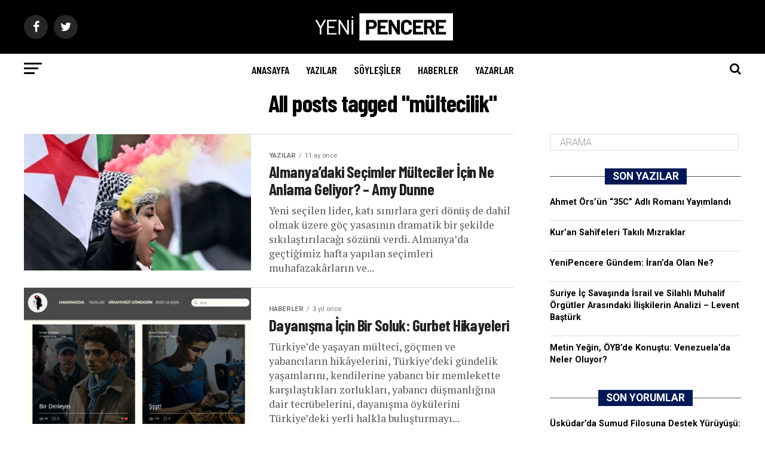

--- FILE ---
content_type: text/html; charset=UTF-8
request_url: https://yenipencere.com/e/multecilik/
body_size: 20857
content:
					
					<!DOCTYPE html>
<html lang="tr" prefix="og: https://ogp.me/ns#">
<head>
<meta charset="UTF-8" >
<meta name="viewport" id="viewport" content="width=device-width, initial-scale=1.0, maximum-scale=1.0, minimum-scale=1.0, user-scalable=no" />
<link rel="shortcut icon" href="https://yenipencere.com/wp-content/uploads/2020/08/faviconn.png" /><link rel="pingback" href="https://yenipencere.com/xmlrpc.php" />
<meta property="og:description" content="Haber, analiz ve yorumlar" />

<!-- Rank Math&#039;a Göre Arama Motoru Optimizasyonu - https://rankmath.com/ -->
<title>mültecilik - Yeni Pencere</title>
<meta name="robots" content="follow, noindex"/>
<meta property="og:locale" content="tr_TR" />
<meta property="og:type" content="article" />
<meta property="og:title" content="mültecilik - Yeni Pencere" />
<meta property="og:url" content="https://yenipencere.com/e/multecilik/" />
<meta property="og:site_name" content="Yeni Pencere" />
<meta name="twitter:card" content="summary_large_image" />
<meta name="twitter:title" content="mültecilik - Yeni Pencere" />
<meta name="twitter:site" content="@yeni_pencere" />
<meta name="twitter:label1" content="Yazılar" />
<meta name="twitter:data1" content="3" />
<!-- /Rank Math WordPress SEO eklentisi -->

<link rel='dns-prefetch' href='//ajax.googleapis.com' />
<link rel='dns-prefetch' href='//fonts.googleapis.com' />
<link rel='dns-prefetch' href='//www.googletagmanager.com' />
<link rel="alternate" type="application/rss+xml" title="Yeni Pencere &raquo; akışı" href="https://yenipencere.com/feed/" />
<link rel="alternate" type="application/rss+xml" title="Yeni Pencere &raquo; yorum akışı" href="https://yenipencere.com/comments/feed/" />
<link rel="alternate" type="application/rss+xml" title="Yeni Pencere &raquo; mültecilik etiket akışı" href="https://yenipencere.com/e/multecilik/feed/" />
<style id='wp-img-auto-sizes-contain-inline-css' type='text/css'>
img:is([sizes=auto i],[sizes^="auto," i]){contain-intrinsic-size:3000px 1500px}
/*# sourceURL=wp-img-auto-sizes-contain-inline-css */
</style>

<style id='wp-emoji-styles-inline-css' type='text/css'>

	img.wp-smiley, img.emoji {
		display: inline !important;
		border: none !important;
		box-shadow: none !important;
		height: 1em !important;
		width: 1em !important;
		margin: 0 0.07em !important;
		vertical-align: -0.1em !important;
		background: none !important;
		padding: 0 !important;
	}
/*# sourceURL=wp-emoji-styles-inline-css */
</style>
<link rel='stylesheet' id='wp-block-library-css' href='https://yenipencere.com/wp-includes/css/dist/block-library/style.min.css?ver=6.9' type='text/css' media='all' />
<style id='global-styles-inline-css' type='text/css'>
:root{--wp--preset--aspect-ratio--square: 1;--wp--preset--aspect-ratio--4-3: 4/3;--wp--preset--aspect-ratio--3-4: 3/4;--wp--preset--aspect-ratio--3-2: 3/2;--wp--preset--aspect-ratio--2-3: 2/3;--wp--preset--aspect-ratio--16-9: 16/9;--wp--preset--aspect-ratio--9-16: 9/16;--wp--preset--color--black: #000000;--wp--preset--color--cyan-bluish-gray: #abb8c3;--wp--preset--color--white: #ffffff;--wp--preset--color--pale-pink: #f78da7;--wp--preset--color--vivid-red: #cf2e2e;--wp--preset--color--luminous-vivid-orange: #ff6900;--wp--preset--color--luminous-vivid-amber: #fcb900;--wp--preset--color--light-green-cyan: #7bdcb5;--wp--preset--color--vivid-green-cyan: #00d084;--wp--preset--color--pale-cyan-blue: #8ed1fc;--wp--preset--color--vivid-cyan-blue: #0693e3;--wp--preset--color--vivid-purple: #9b51e0;--wp--preset--color--: #444;--wp--preset--gradient--vivid-cyan-blue-to-vivid-purple: linear-gradient(135deg,rgb(6,147,227) 0%,rgb(155,81,224) 100%);--wp--preset--gradient--light-green-cyan-to-vivid-green-cyan: linear-gradient(135deg,rgb(122,220,180) 0%,rgb(0,208,130) 100%);--wp--preset--gradient--luminous-vivid-amber-to-luminous-vivid-orange: linear-gradient(135deg,rgb(252,185,0) 0%,rgb(255,105,0) 100%);--wp--preset--gradient--luminous-vivid-orange-to-vivid-red: linear-gradient(135deg,rgb(255,105,0) 0%,rgb(207,46,46) 100%);--wp--preset--gradient--very-light-gray-to-cyan-bluish-gray: linear-gradient(135deg,rgb(238,238,238) 0%,rgb(169,184,195) 100%);--wp--preset--gradient--cool-to-warm-spectrum: linear-gradient(135deg,rgb(74,234,220) 0%,rgb(151,120,209) 20%,rgb(207,42,186) 40%,rgb(238,44,130) 60%,rgb(251,105,98) 80%,rgb(254,248,76) 100%);--wp--preset--gradient--blush-light-purple: linear-gradient(135deg,rgb(255,206,236) 0%,rgb(152,150,240) 100%);--wp--preset--gradient--blush-bordeaux: linear-gradient(135deg,rgb(254,205,165) 0%,rgb(254,45,45) 50%,rgb(107,0,62) 100%);--wp--preset--gradient--luminous-dusk: linear-gradient(135deg,rgb(255,203,112) 0%,rgb(199,81,192) 50%,rgb(65,88,208) 100%);--wp--preset--gradient--pale-ocean: linear-gradient(135deg,rgb(255,245,203) 0%,rgb(182,227,212) 50%,rgb(51,167,181) 100%);--wp--preset--gradient--electric-grass: linear-gradient(135deg,rgb(202,248,128) 0%,rgb(113,206,126) 100%);--wp--preset--gradient--midnight: linear-gradient(135deg,rgb(2,3,129) 0%,rgb(40,116,252) 100%);--wp--preset--font-size--small: 13px;--wp--preset--font-size--medium: 20px;--wp--preset--font-size--large: 36px;--wp--preset--font-size--x-large: 42px;--wp--preset--spacing--20: 0.44rem;--wp--preset--spacing--30: 0.67rem;--wp--preset--spacing--40: 1rem;--wp--preset--spacing--50: 1.5rem;--wp--preset--spacing--60: 2.25rem;--wp--preset--spacing--70: 3.38rem;--wp--preset--spacing--80: 5.06rem;--wp--preset--shadow--natural: 6px 6px 9px rgba(0, 0, 0, 0.2);--wp--preset--shadow--deep: 12px 12px 50px rgba(0, 0, 0, 0.4);--wp--preset--shadow--sharp: 6px 6px 0px rgba(0, 0, 0, 0.2);--wp--preset--shadow--outlined: 6px 6px 0px -3px rgb(255, 255, 255), 6px 6px rgb(0, 0, 0);--wp--preset--shadow--crisp: 6px 6px 0px rgb(0, 0, 0);}:where(.is-layout-flex){gap: 0.5em;}:where(.is-layout-grid){gap: 0.5em;}body .is-layout-flex{display: flex;}.is-layout-flex{flex-wrap: wrap;align-items: center;}.is-layout-flex > :is(*, div){margin: 0;}body .is-layout-grid{display: grid;}.is-layout-grid > :is(*, div){margin: 0;}:where(.wp-block-columns.is-layout-flex){gap: 2em;}:where(.wp-block-columns.is-layout-grid){gap: 2em;}:where(.wp-block-post-template.is-layout-flex){gap: 1.25em;}:where(.wp-block-post-template.is-layout-grid){gap: 1.25em;}.has-black-color{color: var(--wp--preset--color--black) !important;}.has-cyan-bluish-gray-color{color: var(--wp--preset--color--cyan-bluish-gray) !important;}.has-white-color{color: var(--wp--preset--color--white) !important;}.has-pale-pink-color{color: var(--wp--preset--color--pale-pink) !important;}.has-vivid-red-color{color: var(--wp--preset--color--vivid-red) !important;}.has-luminous-vivid-orange-color{color: var(--wp--preset--color--luminous-vivid-orange) !important;}.has-luminous-vivid-amber-color{color: var(--wp--preset--color--luminous-vivid-amber) !important;}.has-light-green-cyan-color{color: var(--wp--preset--color--light-green-cyan) !important;}.has-vivid-green-cyan-color{color: var(--wp--preset--color--vivid-green-cyan) !important;}.has-pale-cyan-blue-color{color: var(--wp--preset--color--pale-cyan-blue) !important;}.has-vivid-cyan-blue-color{color: var(--wp--preset--color--vivid-cyan-blue) !important;}.has-vivid-purple-color{color: var(--wp--preset--color--vivid-purple) !important;}.has-black-background-color{background-color: var(--wp--preset--color--black) !important;}.has-cyan-bluish-gray-background-color{background-color: var(--wp--preset--color--cyan-bluish-gray) !important;}.has-white-background-color{background-color: var(--wp--preset--color--white) !important;}.has-pale-pink-background-color{background-color: var(--wp--preset--color--pale-pink) !important;}.has-vivid-red-background-color{background-color: var(--wp--preset--color--vivid-red) !important;}.has-luminous-vivid-orange-background-color{background-color: var(--wp--preset--color--luminous-vivid-orange) !important;}.has-luminous-vivid-amber-background-color{background-color: var(--wp--preset--color--luminous-vivid-amber) !important;}.has-light-green-cyan-background-color{background-color: var(--wp--preset--color--light-green-cyan) !important;}.has-vivid-green-cyan-background-color{background-color: var(--wp--preset--color--vivid-green-cyan) !important;}.has-pale-cyan-blue-background-color{background-color: var(--wp--preset--color--pale-cyan-blue) !important;}.has-vivid-cyan-blue-background-color{background-color: var(--wp--preset--color--vivid-cyan-blue) !important;}.has-vivid-purple-background-color{background-color: var(--wp--preset--color--vivid-purple) !important;}.has-black-border-color{border-color: var(--wp--preset--color--black) !important;}.has-cyan-bluish-gray-border-color{border-color: var(--wp--preset--color--cyan-bluish-gray) !important;}.has-white-border-color{border-color: var(--wp--preset--color--white) !important;}.has-pale-pink-border-color{border-color: var(--wp--preset--color--pale-pink) !important;}.has-vivid-red-border-color{border-color: var(--wp--preset--color--vivid-red) !important;}.has-luminous-vivid-orange-border-color{border-color: var(--wp--preset--color--luminous-vivid-orange) !important;}.has-luminous-vivid-amber-border-color{border-color: var(--wp--preset--color--luminous-vivid-amber) !important;}.has-light-green-cyan-border-color{border-color: var(--wp--preset--color--light-green-cyan) !important;}.has-vivid-green-cyan-border-color{border-color: var(--wp--preset--color--vivid-green-cyan) !important;}.has-pale-cyan-blue-border-color{border-color: var(--wp--preset--color--pale-cyan-blue) !important;}.has-vivid-cyan-blue-border-color{border-color: var(--wp--preset--color--vivid-cyan-blue) !important;}.has-vivid-purple-border-color{border-color: var(--wp--preset--color--vivid-purple) !important;}.has-vivid-cyan-blue-to-vivid-purple-gradient-background{background: var(--wp--preset--gradient--vivid-cyan-blue-to-vivid-purple) !important;}.has-light-green-cyan-to-vivid-green-cyan-gradient-background{background: var(--wp--preset--gradient--light-green-cyan-to-vivid-green-cyan) !important;}.has-luminous-vivid-amber-to-luminous-vivid-orange-gradient-background{background: var(--wp--preset--gradient--luminous-vivid-amber-to-luminous-vivid-orange) !important;}.has-luminous-vivid-orange-to-vivid-red-gradient-background{background: var(--wp--preset--gradient--luminous-vivid-orange-to-vivid-red) !important;}.has-very-light-gray-to-cyan-bluish-gray-gradient-background{background: var(--wp--preset--gradient--very-light-gray-to-cyan-bluish-gray) !important;}.has-cool-to-warm-spectrum-gradient-background{background: var(--wp--preset--gradient--cool-to-warm-spectrum) !important;}.has-blush-light-purple-gradient-background{background: var(--wp--preset--gradient--blush-light-purple) !important;}.has-blush-bordeaux-gradient-background{background: var(--wp--preset--gradient--blush-bordeaux) !important;}.has-luminous-dusk-gradient-background{background: var(--wp--preset--gradient--luminous-dusk) !important;}.has-pale-ocean-gradient-background{background: var(--wp--preset--gradient--pale-ocean) !important;}.has-electric-grass-gradient-background{background: var(--wp--preset--gradient--electric-grass) !important;}.has-midnight-gradient-background{background: var(--wp--preset--gradient--midnight) !important;}.has-small-font-size{font-size: var(--wp--preset--font-size--small) !important;}.has-medium-font-size{font-size: var(--wp--preset--font-size--medium) !important;}.has-large-font-size{font-size: var(--wp--preset--font-size--large) !important;}.has-x-large-font-size{font-size: var(--wp--preset--font-size--x-large) !important;}
/*# sourceURL=global-styles-inline-css */
</style>

<style id='classic-theme-styles-inline-css' type='text/css'>
/*! This file is auto-generated */
.wp-block-button__link{color:#fff;background-color:#32373c;border-radius:9999px;box-shadow:none;text-decoration:none;padding:calc(.667em + 2px) calc(1.333em + 2px);font-size:1.125em}.wp-block-file__button{background:#32373c;color:#fff;text-decoration:none}
/*# sourceURL=/wp-includes/css/classic-themes.min.css */
</style>
<style id='dominant-color-styles-inline-css' type='text/css'>
img[data-dominant-color]:not(.has-transparency) { background-color: var(--dominant-color); }
/*# sourceURL=dominant-color-styles-inline-css */
</style>
<link rel='stylesheet' id='ppress-frontend-css' href='https://yenipencere.com/wp-content/plugins/wp-user-avatar/assets/css/frontend.min.css?ver=4.15.22' type='text/css' media='all' />
<link rel='stylesheet' id='ppress-flatpickr-css' href='https://yenipencere.com/wp-content/plugins/wp-user-avatar/assets/flatpickr/flatpickr.min.css?ver=4.15.22' type='text/css' media='all' />
<link rel='stylesheet' id='ppress-select2-css' href='https://yenipencere.com/wp-content/plugins/wp-user-avatar/assets/select2/select2.min.css?ver=6.9' type='text/css' media='all' />
<link rel='stylesheet' id='ql-jquery-ui-css' href='//ajax.googleapis.com/ajax/libs/jqueryui/1.12.1/themes/smoothness/jquery-ui.css?ver=6.9' type='text/css' media='all' />
<link rel='stylesheet' id='reviewer-photoswipe-css' href='https://yenipencere.com/wp-content/plugins/reviewer/public/assets/css/photoswipe.css?ver=3.14.2' type='text/css' media='all' />
<link rel='stylesheet' id='dashicons-css' href='https://yenipencere.com/wp-includes/css/dashicons.min.css?ver=6.9' type='text/css' media='all' />
<link rel='stylesheet' id='reviewer-public-css' href='https://yenipencere.com/wp-content/plugins/reviewer/public/assets/css/reviewer-public.css?ver=3.14.2' type='text/css' media='all' />
<link rel='stylesheet' id='mvp-custom-style-css' href='https://yenipencere.com/wp-content/themes/zox-news/style.css?ver=6.9' type='text/css' media='all' />
<style id='mvp-custom-style-inline-css' type='text/css'>


#mvp-wallpaper {
	background: url() no-repeat 50% 0;
	}

#mvp-foot-copy a {
	color: #0be6af;
	}

#mvp-content-main p a,
.mvp-post-add-main p a {
	box-shadow: inset 0 -4px 0 #0be6af;
	}

#mvp-content-main p a:hover,
.mvp-post-add-main p a:hover {
	background: #0be6af;
	}

a,
a:visited,
.post-info-name a,
.woocommerce .woocommerce-breadcrumb a {
	color: #ff005b;
	}

#mvp-side-wrap a:hover {
	color: #ff005b;
	}

.mvp-fly-top:hover,
.mvp-vid-box-wrap,
ul.mvp-soc-mob-list li.mvp-soc-mob-com {
	background: #1e73be;
	}

nav.mvp-fly-nav-menu ul li.menu-item-has-children:after,
.mvp-feat1-left-wrap span.mvp-cd-cat,
.mvp-widget-feat1-top-story span.mvp-cd-cat,
.mvp-widget-feat2-left-cont span.mvp-cd-cat,
.mvp-widget-dark-feat span.mvp-cd-cat,
.mvp-widget-dark-sub span.mvp-cd-cat,
.mvp-vid-wide-text span.mvp-cd-cat,
.mvp-feat2-top-text span.mvp-cd-cat,
.mvp-feat3-main-story span.mvp-cd-cat,
.mvp-feat3-sub-text span.mvp-cd-cat,
.mvp-feat4-main-text span.mvp-cd-cat,
.woocommerce-message:before,
.woocommerce-info:before,
.woocommerce-message:before {
	color: #1e73be;
	}

#searchform input,
.mvp-authors-name {
	border-bottom: 1px solid #1e73be;
	}

.mvp-fly-top:hover {
	border-top: 1px solid #1e73be;
	border-left: 1px solid #1e73be;
	border-bottom: 1px solid #1e73be;
	}

.woocommerce .widget_price_filter .ui-slider .ui-slider-handle,
.woocommerce #respond input#submit.alt,
.woocommerce a.button.alt,
.woocommerce button.button.alt,
.woocommerce input.button.alt,
.woocommerce #respond input#submit.alt:hover,
.woocommerce a.button.alt:hover,
.woocommerce button.button.alt:hover,
.woocommerce input.button.alt:hover {
	background-color: #1e73be;
	}

.woocommerce-error,
.woocommerce-info,
.woocommerce-message {
	border-top-color: #1e73be;
	}

ul.mvp-feat1-list-buts li.active span.mvp-feat1-list-but,
span.mvp-widget-home-title,
span.mvp-post-cat,
span.mvp-feat1-pop-head {
	background: #001954;
	}

.woocommerce span.onsale {
	background-color: #001954;
	}

.mvp-widget-feat2-side-more-but,
.woocommerce .star-rating span:before,
span.mvp-prev-next-label,
.mvp-cat-date-wrap .sticky {
	color: #001954 !important;
	}

#mvp-main-nav-top,
#mvp-fly-wrap,
.mvp-soc-mob-right,
#mvp-main-nav-small-cont {
	background: #000000;
	}

#mvp-main-nav-small .mvp-fly-but-wrap span,
#mvp-main-nav-small .mvp-search-but-wrap span,
.mvp-nav-top-left .mvp-fly-but-wrap span,
#mvp-fly-wrap .mvp-fly-but-wrap span {
	background: #555555;
	}

.mvp-nav-top-right .mvp-nav-search-but,
span.mvp-fly-soc-head,
.mvp-soc-mob-right i,
#mvp-main-nav-small span.mvp-nav-search-but,
#mvp-main-nav-small .mvp-nav-menu ul li a  {
	color: #555555;
	}

#mvp-main-nav-small .mvp-nav-menu ul li.menu-item-has-children a:after {
	border-color: #555555 transparent transparent transparent;
	}

#mvp-nav-top-wrap span.mvp-nav-search-but:hover,
#mvp-main-nav-small span.mvp-nav-search-but:hover {
	color: #0be6af;
	}

#mvp-nav-top-wrap .mvp-fly-but-wrap:hover span,
#mvp-main-nav-small .mvp-fly-but-wrap:hover span,
span.mvp-woo-cart-num:hover {
	background: #0be6af;
	}

#mvp-main-nav-bot-cont {
	background: #ffffff;
	}

#mvp-nav-bot-wrap .mvp-fly-but-wrap span,
#mvp-nav-bot-wrap .mvp-search-but-wrap span {
	background: #000000;
	}

#mvp-nav-bot-wrap span.mvp-nav-search-but,
#mvp-nav-bot-wrap .mvp-nav-menu ul li a {
	color: #000000;
	}

#mvp-nav-bot-wrap .mvp-nav-menu ul li.menu-item-has-children a:after {
	border-color: #000000 transparent transparent transparent;
	}

.mvp-nav-menu ul li:hover a {
	border-bottom: 5px solid #0be6af;
	}

#mvp-nav-bot-wrap .mvp-fly-but-wrap:hover span {
	background: #0be6af;
	}

#mvp-nav-bot-wrap span.mvp-nav-search-but:hover {
	color: #0be6af;
	}

body,
.mvp-feat1-feat-text p,
.mvp-feat2-top-text p,
.mvp-feat3-main-text p,
.mvp-feat3-sub-text p,
#searchform input,
.mvp-author-info-text,
span.mvp-post-excerpt,
.mvp-nav-menu ul li ul.sub-menu li a,
nav.mvp-fly-nav-menu ul li a,
.mvp-ad-label,
span.mvp-feat-caption,
.mvp-post-tags a,
.mvp-post-tags a:visited,
span.mvp-author-box-name a,
#mvp-author-box-text p,
.mvp-post-gallery-text p,
ul.mvp-soc-mob-list li span,
#comments,
h3#reply-title,
h2.comments,
#mvp-foot-copy p,
span.mvp-fly-soc-head,
.mvp-post-tags-header,
span.mvp-prev-next-label,
span.mvp-post-add-link-but,
#mvp-comments-button a,
#mvp-comments-button span.mvp-comment-but-text,
.woocommerce ul.product_list_widget span.product-title,
.woocommerce ul.product_list_widget li a,
.woocommerce #reviews #comments ol.commentlist li .comment-text p.meta,
.woocommerce div.product p.price,
.woocommerce div.product p.price ins,
.woocommerce div.product p.price del,
.woocommerce ul.products li.product .price del,
.woocommerce ul.products li.product .price ins,
.woocommerce ul.products li.product .price,
.woocommerce #respond input#submit,
.woocommerce a.button,
.woocommerce button.button,
.woocommerce input.button,
.woocommerce .widget_price_filter .price_slider_amount .button,
.woocommerce span.onsale,
.woocommerce-review-link,
#woo-content p.woocommerce-result-count,
.woocommerce div.product .woocommerce-tabs ul.tabs li a,
a.mvp-inf-more-but,
span.mvp-cont-read-but,
span.mvp-cd-cat,
span.mvp-cd-date,
.mvp-feat4-main-text p,
span.mvp-woo-cart-num,
span.mvp-widget-home-title2,
.wp-caption,
#mvp-content-main p.wp-caption-text,
.gallery-caption,
.mvp-post-add-main p.wp-caption-text,
#bbpress-forums,
#bbpress-forums p,
.protected-post-form input,
#mvp-feat6-text p {
	font-family: 'Roboto', sans-serif;
	}

.mvp-blog-story-text p,
span.mvp-author-page-desc,
#mvp-404 p,
.mvp-widget-feat1-bot-text p,
.mvp-widget-feat2-left-text p,
.mvp-flex-story-text p,
.mvp-search-text p,
#mvp-content-main p,
.mvp-post-add-main p,
#mvp-content-main ul li,
#mvp-content-main ol li,
.rwp-summary,
.rwp-u-review__comment,
.mvp-feat5-mid-main-text p,
.mvp-feat5-small-main-text p,
#mvp-content-main .wp-block-button__link,
.wp-block-audio figcaption,
.wp-block-video figcaption,
.wp-block-embed figcaption,
.wp-block-verse pre,
pre.wp-block-verse {
	font-family: 'PT Serif', sans-serif;
	}

.mvp-nav-menu ul li a,
#mvp-foot-menu ul li a {
	font-family: 'Barlow Condensed', sans-serif;
	}


.mvp-feat1-sub-text h2,
.mvp-feat1-pop-text h2,
.mvp-feat1-list-text h2,
.mvp-widget-feat1-top-text h2,
.mvp-widget-feat1-bot-text h2,
.mvp-widget-dark-feat-text h2,
.mvp-widget-dark-sub-text h2,
.mvp-widget-feat2-left-text h2,
.mvp-widget-feat2-right-text h2,
.mvp-blog-story-text h2,
.mvp-flex-story-text h2,
.mvp-vid-wide-more-text p,
.mvp-prev-next-text p,
.mvp-related-text,
.mvp-post-more-text p,
h2.mvp-authors-latest a,
.mvp-feat2-bot-text h2,
.mvp-feat3-sub-text h2,
.mvp-feat3-main-text h2,
.mvp-feat4-main-text h2,
.mvp-feat5-text h2,
.mvp-feat5-mid-main-text h2,
.mvp-feat5-small-main-text h2,
.mvp-feat5-mid-sub-text h2,
#mvp-feat6-text h2,
.alp-related-posts-wrapper .alp-related-post .post-title {
	font-family: 'Barlow Condensed', sans-serif;
	}

.mvp-feat2-top-text h2,
.mvp-feat1-feat-text h2,
h1.mvp-post-title,
h1.mvp-post-title-wide,
.mvp-drop-nav-title h4,
#mvp-content-main blockquote p,
.mvp-post-add-main blockquote p,
#mvp-content-main p.has-large-font-size,
#mvp-404 h1,
#woo-content h1.page-title,
.woocommerce div.product .product_title,
.woocommerce ul.products li.product h3,
.alp-related-posts .current .post-title {
	font-family: 'Barlow Condensed', sans-serif;
	}

span.mvp-feat1-pop-head,
.mvp-feat1-pop-text:before,
span.mvp-feat1-list-but,
span.mvp-widget-home-title,
.mvp-widget-feat2-side-more,
span.mvp-post-cat,
span.mvp-page-head,
h1.mvp-author-top-head,
.mvp-authors-name,
#mvp-content-main h1,
#mvp-content-main h2,
#mvp-content-main h3,
#mvp-content-main h4,
#mvp-content-main h5,
#mvp-content-main h6,
.woocommerce .related h2,
.woocommerce div.product .woocommerce-tabs .panel h2,
.woocommerce div.product .product_title,
.mvp-feat5-side-list .mvp-feat1-list-img:after {
	font-family: 'Roboto', sans-serif;
	}

	

	.mvp-vid-box-wrap,
	.mvp-feat1-left-wrap span.mvp-cd-cat,
	.mvp-widget-feat1-top-story span.mvp-cd-cat,
	.mvp-widget-feat2-left-cont span.mvp-cd-cat,
	.mvp-widget-dark-feat span.mvp-cd-cat,
	.mvp-widget-dark-sub span.mvp-cd-cat,
	.mvp-vid-wide-text span.mvp-cd-cat,
	.mvp-feat2-top-text span.mvp-cd-cat,
	.mvp-feat3-main-story span.mvp-cd-cat {
		color: #fff;
		}
		

	.mvp-nav-links {
		display: none;
		}
		

	.mvp-post-main-out,
	.mvp-post-main-in {
		margin-right: 0 !important;
		}
	#mvp-post-feat-img img {
		width: 100%;
		}
	#mvp-content-wrap,
	#mvp-post-add-box {
		float: none;
		margin: 0 auto;
		max-width: 750px;
		}
		

	.alp-advert {
		display: none;
	}
	.alp-related-posts-wrapper .alp-related-posts .current {
		margin: 0 0 10px;
	}
		
/*# sourceURL=mvp-custom-style-inline-css */
</style>
<link rel='stylesheet' id='mvp-reset-css' href='https://yenipencere.com/wp-content/themes/zox-news/css/reset.css?ver=6.9' type='text/css' media='all' />
<link rel='stylesheet' id='fontawesome-css' href='https://yenipencere.com/wp-content/themes/zox-news/font-awesome/css/font-awesome.css?ver=6.9' type='text/css' media='all' />
<link crossorigin="anonymous" rel='stylesheet' id='mvp-fonts-css' href='//fonts.googleapis.com/css?family=Roboto%3A300%2C400%2C700%2C900%7COswald%3A400%2C700%7CAdvent+Pro%3A700%7COpen+Sans%3A700%7CAnton%3A400Barlow+Condensed%3A100%2C200%2C300%2C400%2C500%2C600%2C700%2C800%2C900%7CBarlow+Condensed%3A100%2C200%2C300%2C400%2C500%2C600%2C700%2C800%2C900%7CRoboto%3A100%2C200%2C300%2C400%2C500%2C600%2C700%2C800%2C900%7CRoboto%3A100%2C200%2C300%2C400%2C500%2C600%2C700%2C800%2C900%7CPT+Serif%3A100%2C200%2C300%2C400%2C500%2C600%2C700%2C800%2C900%7CBarlow+Condensed%3A100%2C200%2C300%2C400%2C500%2C600%2C700%2C800%2C900%26subset%3Dlatin%2Clatin-ext%2Ccyrillic%2Ccyrillic-ext%2Cgreek-ext%2Cgreek%2Cvietnamese' type='text/css' media='all' />
<link rel='stylesheet' id='mvp-media-queries-css' href='https://yenipencere.com/wp-content/themes/zox-news/css/media-queries.css?ver=6.9' type='text/css' media='all' />
<link rel='stylesheet' id='video-js-css' href='https://yenipencere.com/wp-content/plugins/video-embed-thumbnail-generator/video-js/video-js.min.css?ver=7.11.4' type='text/css' media='all' />
<link rel='stylesheet' id='video-js-kg-skin-css' href='https://yenipencere.com/wp-content/plugins/video-embed-thumbnail-generator/video-js/kg-video-js-skin.css?ver=4.10.3' type='text/css' media='all' />
<link rel='stylesheet' id='kgvid_video_styles-css' href='https://yenipencere.com/wp-content/plugins/video-embed-thumbnail-generator/src/public/css/videopack-styles.css?ver=4.10.3' type='text/css' media='all' />
<script type="text/javascript" src="https://yenipencere.com/wp-includes/js/jquery/jquery.min.js?ver=3.7.1" id="jquery-core-js"></script>
<script type="text/javascript" src="https://yenipencere.com/wp-includes/js/jquery/jquery-migrate.min.js?ver=3.4.1" id="jquery-migrate-js"></script>
<script type="text/javascript" src="https://yenipencere.com/wp-content/plugins/wp-user-avatar/assets/flatpickr/flatpickr.min.js?ver=4.15.22" id="ppress-flatpickr-js"></script>
<script type="text/javascript" src="https://yenipencere.com/wp-content/plugins/wp-user-avatar/assets/select2/select2.min.js?ver=4.15.22" id="ppress-select2-js"></script>
<link rel="https://api.w.org/" href="https://yenipencere.com/wp-json/" /><link rel="alternate" title="JSON" type="application/json" href="https://yenipencere.com/wp-json/wp/v2/tags/1332" /><link rel="EditURI" type="application/rsd+xml" title="RSD" href="https://yenipencere.com/xmlrpc.php?rsd" />
<meta name="generator" content="WordPress 6.9" />
<meta name="generator" content="dominant-color-images 1.2.0">
<meta name="generator" content="Site Kit by Google 1.170.0" /><meta name="generator" content="performance-lab 4.0.0; plugins: dominant-color-images, embed-optimizer, image-prioritizer, speculation-rules, webp-uploads">
        <style>
            #tps_carousel_container ._button,
            #tps_carousel_container ._button svg {
                color: #f08100;
                fill: #f08100;
            }

            #tps_carousel_container ._button {
                font-size: 32px;
                line-height: 32px;
            }

            #tps_carousel_container ._button svg {
                width: 32px;
                height: 32px;
            }

            #tps_carousel_container ._button:hover,
            #tps_carousel_container ._button:focus,
            #tps_carousel_container ._button:hover svg,
            #tps_carousel_container ._button:focus svg {
                color: #ffa338;
                fill: #ffa338;
            }

            #tps_carousel_container ._disabled,
            #tps_carousel_container ._disabled svg {
                color: #777777 !important;
                fill: #777777 !important;
            }

            #tps_carousel_container ._carousel {
                margin: 0 42px;
            }

            #tps_carousel_container ._prev {
                margin-right: 10px;
            }

            #tps_carousel_container ._next {
                margin-left: 10px;
            }
        </style>
        <meta name="generator" content="webp-uploads 2.6.0">
<meta name="generator" content="speculation-rules 1.6.0">

<!-- Schema & Structured Data For WP v1.52 - -->
<script type="application/ld+json" class="saswp-schema-markup-output">
[{"@context":"https:\/\/schema.org\/","@graph":[{"@context":"https:\/\/schema.org\/","@type":"SiteNavigationElement","@id":"https:\/\/yenipencere.com\/#anasayfa","name":"Anasayfa","url":"https:\/\/yenipencere.com\/"},{"@context":"https:\/\/schema.org\/","@type":"SiteNavigationElement","@id":"https:\/\/yenipencere.com\/#yazilar","name":"Yaz\u0131lar","url":"https:\/\/yenipencere.com\/k\/yazilar\/"},{"@context":"https:\/\/schema.org\/","@type":"SiteNavigationElement","@id":"https:\/\/yenipencere.com\/#soylesiler","name":"S\u00f6yle\u015filer","url":"https:\/\/yenipencere.com\/k\/soylesiler\/"},{"@context":"https:\/\/schema.org\/","@type":"SiteNavigationElement","@id":"https:\/\/yenipencere.com\/#haberler","name":"Haberler","url":"https:\/\/yenipencere.com\/k\/haberler\/"},{"@context":"https:\/\/schema.org\/","@type":"SiteNavigationElement","@id":"https:\/\/yenipencere.com\/#yazarlar","name":"Yazarlar","url":"https:\/\/yenipencere.com\/yazarlar\/"}]}]
</script>

<style type="text/css">.recentcomments a{display:inline !important;padding:0 !important;margin:0 !important;}</style><meta name="generator" content="optimization-detective 1.0.0-beta3">
<meta name="generator" content="embed-optimizer 1.0.0-beta2">
<meta name="generator" content="image-prioritizer 1.0.0-beta2">
<!-- Bu URL için kullanılabilir bir amphtml sürümü yok. -->		<style type="text/css" id="wp-custom-css">
			span {
	    transform: skewX(0) !important;
}
.mvp-nav-menu ul li a {
    font-size: 18px;
    font-weight: 600;
}
h2.mvp-authors-latest {
    display: block;
}

.responsivevoice-button {
padding: 15px 20px;
	font-weight:bolder;
	font-size: 1rem;
	color: graytext;
	margin-bottom: 20px;
	margin-top: 10px;
    box-shadow: -7px -7px 20px 0px #fff9, -4px -4px 5px 0px #fff9, 7px 7px 20px 0px #0002, 4px 4px 5px 0px #0001;
    background-color: white;
    border: 0;
    border-bottom: 3px solid darkgray;
	cursor: pointer;
	}
.responsivevoice-button:hover {
padding: 15px 20px;
color: black;
    box-shadow: -7px -7px 20px 0px #fff9, -4px -4px 5px 0px #fff9, 7px 7px 20px 0px #0002, 4px 4px 5px 0px #0001;
    background-color: #f7f7f7;
    border: 0;
    border-bottom: 3px solid darkgray;
	}		</style>
		</head>
<body class="archive tag tag-multecilik tag-1332 wp-theme-zox-news">
    <!-- Yandex.Metrika counter -->
<script type="text/javascript" >
   (function(m,e,t,r,i,k,a){m[i]=m[i]||function(){(m[i].a=m[i].a||[]).push(arguments)};
   m[i].l=1*new Date();k=e.createElement(t),a=e.getElementsByTagName(t)[0],k.async=1,k.src=r,a.parentNode.insertBefore(k,a)})
   (window, document, "script", "https://mc.yandex.ru/metrika/tag.js", "ym");

   ym(67277917, "init", {
        clickmap:true,
        trackLinks:true,
        accurateTrackBounce:true,
        webvisor:true
   });
</script>
<noscript><div><img src="https://mc.yandex.ru/watch/67277917" style="position:absolute; left:-9999px;" alt="" /></div></noscript>
<!-- /Yandex.Metrika counter -->
	<div id="mvp-fly-wrap">
	<div id="mvp-fly-menu-top" class="left relative">
		<div class="mvp-fly-top-out left relative">
			<div class="mvp-fly-top-in">
				<div id="mvp-fly-logo" class="left relative">
											<a href="https://yenipencere.com/"><img data-od-unknown-tag data-od-xpath="/HTML/BODY/DIV[@id=&apos;mvp-fly-wrap&apos;]/*[1][self::DIV]/*[1][self::DIV]/*[1][self::DIV]/*[1][self::DIV]/*[1][self::A]/*[1][self::IMG]" src="https://yenipencere.com/wp-content/uploads/2020/08/logo-yenipencere-mini.png" alt="Yeni Pencere" data-rjs="2" /></a>
									</div><!--mvp-fly-logo-->
			</div><!--mvp-fly-top-in-->
			<div class="mvp-fly-but-wrap mvp-fly-but-menu mvp-fly-but-click">
				<span></span>
				<span></span>
				<span></span>
				<span></span>
			</div><!--mvp-fly-but-wrap-->
		</div><!--mvp-fly-top-out-->
	</div><!--mvp-fly-menu-top-->
	<div id="mvp-fly-menu-wrap">
		<nav class="mvp-fly-nav-menu left relative">
			<div class="menu-anamenu-container"><ul id="menu-anamenu" class="menu"><li id="menu-item-523" class="menu-item menu-item-type-post_type menu-item-object-page menu-item-home menu-item-523"><a href="https://yenipencere.com/">Anasayfa</a></li>
<li id="menu-item-525" class="menu-item menu-item-type-taxonomy menu-item-object-category menu-item-525"><a href="https://yenipencere.com/k/yazilar/">Yazılar</a></li>
<li id="menu-item-526" class="menu-item menu-item-type-taxonomy menu-item-object-category menu-item-526"><a href="https://yenipencere.com/k/soylesiler/">Söyleşiler</a></li>
<li id="menu-item-527" class="menu-item menu-item-type-taxonomy menu-item-object-category menu-item-527"><a href="https://yenipencere.com/k/haberler/">Haberler</a></li>
<li id="menu-item-524" class="menu-item menu-item-type-post_type menu-item-object-page menu-item-524"><a href="https://yenipencere.com/yazarlar/">Yazarlar</a></li>
</ul></div>		</nav>
	</div><!--mvp-fly-menu-wrap-->
	<div id="mvp-fly-soc-wrap">
		<span class="mvp-fly-soc-head">Connect with us</span>
		<ul class="mvp-fly-soc-list left relative">
							<li><a href="https://www.facebook.com/yenipencerecom" target="_blank" class="fa fa-facebook fa-2"></a></li>
										<li><a href="https://twitter.com/yeni_pencere" target="_blank" class="fa fa-twitter fa-2"></a></li>
																							</ul>
	</div><!--mvp-fly-soc-wrap-->
</div><!--mvp-fly-wrap-->	<div id="mvp-site" class="left relative">
		<div id="mvp-search-wrap">
			<div id="mvp-search-box">
				<form method="get" id="searchform" action="https://yenipencere.com/">
	<input type="text" name="s" id="s" value="Arama" onfocus='if (this.value == "Arama") { this.value = ""; }' onblur='if (this.value == "") { this.value = "Arama"; }' />
	<input type="hidden" id="searchsubmit" value="Arama" />
</form>			</div><!--mvp-search-box-->
			<div class="mvp-search-but-wrap mvp-search-click">
				<span></span>
				<span></span>
			</div><!--mvp-search-but-wrap-->
		</div><!--mvp-search-wrap-->
				<div id="mvp-site-wall" class="left relative">
						<div id="mvp-site-main" class="left relative">
			<header id="mvp-main-head-wrap" class="left relative">
									<nav id="mvp-main-nav-wrap" class="left relative">
						<div id="mvp-main-nav-top" class="left relative">
							<div class="mvp-main-box">
								<div id="mvp-nav-top-wrap" class="left relative">
									<div class="mvp-nav-top-right-out left relative">
										<div class="mvp-nav-top-right-in">
											<div class="mvp-nav-top-cont left relative">
												<div class="mvp-nav-top-left-out relative">
													<div class="mvp-nav-top-left">
														<div class="mvp-nav-soc-wrap">
																															<a href="https://www.facebook.com/yenipencerecom" target="_blank"><span class="mvp-nav-soc-but fa fa-facebook fa-2"></span></a>
																																														<a href="https://twitter.com/yeni_pencere" target="_blank"><span class="mvp-nav-soc-but fa fa-twitter fa-2"></span></a>
																																																											</div><!--mvp-nav-soc-wrap-->
														<div class="mvp-fly-but-wrap mvp-fly-but-click left relative">
															<span></span>
															<span></span>
															<span></span>
															<span></span>
														</div><!--mvp-fly-but-wrap-->
													</div><!--mvp-nav-top-left-->
													<div class="mvp-nav-top-left-in">
														<div class="mvp-nav-top-mid left relative"  >
																															<a class="mvp-nav-logo-reg"  href="https://yenipencere.com/"><img data-od-unknown-tag data-od-xpath="/HTML/BODY/DIV[@id=&apos;mvp-site&apos;]/*[2][self::DIV]/*[1][self::DIV]/*[1][self::HEADER]/*[1][self::NAV]/*[1][self::DIV]/*[1][self::DIV]/*[1][self::DIV]/*[1][self::DIV]/*[1][self::DIV]/*[1][self::DIV]/*[1][self::DIV]/*[2][self::DIV]/*[1][self::DIV]/*[1][self::A]/*[1][self::IMG]"  src="https://yenipencere.com/wp-content/uploads/2020/08/logo-yenipencere-mini.png" alt="Yeni Pencere" data-rjs="2" /></a>
																																														<a class="mvp-nav-logo-small" href="https://yenipencere.com/"><img data-od-unknown-tag data-od-xpath="/HTML/BODY/DIV[@id=&apos;mvp-site&apos;]/*[2][self::DIV]/*[1][self::DIV]/*[1][self::HEADER]/*[1][self::NAV]/*[1][self::DIV]/*[1][self::DIV]/*[1][self::DIV]/*[1][self::DIV]/*[1][self::DIV]/*[1][self::DIV]/*[1][self::DIV]/*[2][self::DIV]/*[1][self::DIV]/*[2][self::A]/*[1][self::IMG]" src="https://yenipencere.com/wp-content/uploads/2020/08/logo-yenipencere-mini.png" alt="Yeni Pencere" data-rjs="2" /></a>
																																														<h2 class="mvp-logo-title">Yeni Pencere</h2>
																																												</div><!--mvp-nav-top-mid-->
													</div><!--mvp-nav-top-left-in-->
												</div><!--mvp-nav-top-left-out-->
											</div><!--mvp-nav-top-cont-->
										</div><!--mvp-nav-top-right-in-->
										<div class="mvp-nav-top-right">
																						<span class="mvp-nav-search-but fa fa-search fa-2 mvp-search-click"></span>
										</div><!--mvp-nav-top-right-->
									</div><!--mvp-nav-top-right-out-->
								</div><!--mvp-nav-top-wrap-->
							</div><!--mvp-main-box-->
						</div><!--mvp-main-nav-top-->
						<div id="mvp-main-nav-bot" class="left relative">
							<div id="mvp-main-nav-bot-cont" class="left">
								<div class="mvp-main-box">
									<div id="mvp-nav-bot-wrap" class="left">
										<div class="mvp-nav-bot-right-out left">
											<div class="mvp-nav-bot-right-in">
												<div class="mvp-nav-bot-cont left">
													<div class="mvp-nav-bot-left-out">
														<div class="mvp-nav-bot-left left relative">
															<div class="mvp-fly-but-wrap mvp-fly-but-click left relative">
																<span></span>
																<span></span>
																<span></span>
																<span></span>
															</div><!--mvp-fly-but-wrap-->
														</div><!--mvp-nav-bot-left-->
														<div class="mvp-nav-bot-left-in">
															<div class="mvp-nav-menu left">
																<div class="menu-anamenu-container"><ul id="menu-anamenu-1" class="menu"><li class="menu-item menu-item-type-post_type menu-item-object-page menu-item-home menu-item-523"><a href="https://yenipencere.com/">Anasayfa</a></li>
<li class="menu-item menu-item-type-taxonomy menu-item-object-category menu-item-525 mvp-mega-dropdown"><a href="https://yenipencere.com/k/yazilar/">Yazılar</a><div class="mvp-mega-dropdown"><div class="mvp-main-box"><ul class="mvp-mega-list"><li><a href="https://yenipencere.com/kose-yazilari/kuran-sahifeleri-takili-mizraklar/"><div class="mvp-mega-img"><img data-od-unknown-tag data-od-xpath="/HTML/BODY/DIV[@id=&apos;mvp-site&apos;]/*[2][self::DIV]/*[1][self::DIV]/*[1][self::HEADER]/*[1][self::NAV]/*[2][self::DIV]/*[1][self::DIV]/*[1][self::DIV]/*[1][self::DIV]/*[1][self::DIV]/*[1][self::DIV]/*[1][self::DIV]/*[1][self::DIV]/*[2][self::DIV]/*[1][self::DIV]/*[1][self::DIV]/*[1][self::UL]/*[2][self::LI]/*[2][self::DIV]/*[1][self::DIV]/*[1][self::UL]/*[1][self::LI]/*[1][self::A]/*[1][self::DIV]/*[1][self::IMG]" width="400" height="240" src="https://yenipencere.com/wp-content/uploads/2026/01/FURKAN-GUNLERI-400x240.webp" class="attachment-mvp-mid-thumb size-mvp-mid-thumb not-transparent wp-post-image" alt="" decoding="async" fetchpriority="high" srcset="https://yenipencere.com/wp-content/uploads/2026/01/FURKAN-GUNLERI-400x240.webp 400w, https://yenipencere.com/wp-content/uploads/2026/01/FURKAN-GUNLERI-1000x600.webp 1000w, https://yenipencere.com/wp-content/uploads/2026/01/FURKAN-GUNLERI-590x354.webp 590w" sizes="(max-width: 400px) 100vw, 400px" data-has-transparency="false" data-dominant-color="8a7143" style="--dominant-color: #8a7143;" /></div><p>Kur’an Sahîfeleri Takılı Mızraklar</p></a></li><li><a href="https://yenipencere.com/yazilar/suriye-ic-savasinda-israil-ve-silahli-muhalif-orgutler-arasindaki-iliskilerin-analizi-levent-basturk/"><div class="mvp-mega-img"><img data-od-unknown-tag data-od-xpath="/HTML/BODY/DIV[@id=&apos;mvp-site&apos;]/*[2][self::DIV]/*[1][self::DIV]/*[1][self::HEADER]/*[1][self::NAV]/*[2][self::DIV]/*[1][self::DIV]/*[1][self::DIV]/*[1][self::DIV]/*[1][self::DIV]/*[1][self::DIV]/*[1][self::DIV]/*[1][self::DIV]/*[2][self::DIV]/*[1][self::DIV]/*[1][self::DIV]/*[1][self::UL]/*[2][self::LI]/*[2][self::DIV]/*[1][self::DIV]/*[1][self::UL]/*[2][self::LI]/*[1][self::A]/*[1][self::DIV]/*[1][self::IMG]" width="400" height="240" src="https://yenipencere.com/wp-content/uploads/2026/01/sputnik-1-400x240.webp" class="attachment-mvp-mid-thumb size-mvp-mid-thumb not-transparent wp-post-image" alt="© AFP 2023 / ABD DOUMANY" decoding="async" srcset="https://yenipencere.com/wp-content/uploads/2026/01/sputnik-1-400x240.webp 400w, https://yenipencere.com/wp-content/uploads/2026/01/sputnik-1-1000x600.webp 1000w, https://yenipencere.com/wp-content/uploads/2026/01/sputnik-1-590x354.webp 590w" sizes="(max-width: 400px) 100vw, 400px" data-has-transparency="false" data-dominant-color="6c665d" style="--dominant-color: #6c665d;" /></div><p>Suriye İç Savaşında İsrail ve Silahlı Muhalif Örgütler Arasındaki İlişkilerin Analizi &#8211; Levent Baştürk</p></a></li><li><a href="https://yenipencere.com/yazilar/sessizligin-kurumsallasmasi-ve-asagilayici-acziyet-faruk-yesil/"><div class="mvp-mega-img"><img data-od-unknown-tag data-od-xpath="/HTML/BODY/DIV[@id=&apos;mvp-site&apos;]/*[2][self::DIV]/*[1][self::DIV]/*[1][self::HEADER]/*[1][self::NAV]/*[2][self::DIV]/*[1][self::DIV]/*[1][self::DIV]/*[1][self::DIV]/*[1][self::DIV]/*[1][self::DIV]/*[1][self::DIV]/*[1][self::DIV]/*[2][self::DIV]/*[1][self::DIV]/*[1][self::DIV]/*[1][self::UL]/*[2][self::LI]/*[2][self::DIV]/*[1][self::DIV]/*[1][self::UL]/*[3][self::LI]/*[1][self::A]/*[1][self::DIV]/*[1][self::IMG]" width="400" height="240" src="https://yenipencere.com/wp-content/uploads/2025/12/GAZZE-VE-VICDAN-ITALYA-400x240.webp" class="attachment-mvp-mid-thumb size-mvp-mid-thumb not-transparent wp-post-image" alt="" decoding="async" srcset="https://yenipencere.com/wp-content/uploads/2025/12/GAZZE-VE-VICDAN-ITALYA-400x240.webp 400w, https://yenipencere.com/wp-content/uploads/2025/12/GAZZE-VE-VICDAN-ITALYA-1000x600.webp 1000w, https://yenipencere.com/wp-content/uploads/2025/12/GAZZE-VE-VICDAN-ITALYA-590x354.webp 590w" sizes="(max-width: 400px) 100vw, 400px" data-has-transparency="false" data-dominant-color="3d4b64" style="--dominant-color: #3d4b64;" /></div><p>Sessizliğin Kurumsallaşması ve Aşağılayıcı Acziyet &#8211; Faruk Yeşil</p></a></li><li><a href="https://yenipencere.com/yazilar/varlik-ve-varolus-ilkesi-mulk-allahindir-kadir-canatan/"><div class="mvp-mega-img"><img data-od-unknown-tag data-od-xpath="/HTML/BODY/DIV[@id=&apos;mvp-site&apos;]/*[2][self::DIV]/*[1][self::DIV]/*[1][self::HEADER]/*[1][self::NAV]/*[2][self::DIV]/*[1][self::DIV]/*[1][self::DIV]/*[1][self::DIV]/*[1][self::DIV]/*[1][self::DIV]/*[1][self::DIV]/*[1][self::DIV]/*[2][self::DIV]/*[1][self::DIV]/*[1][self::DIV]/*[1][self::UL]/*[2][self::LI]/*[2][self::DIV]/*[1][self::DIV]/*[1][self::UL]/*[4][self::LI]/*[1][self::A]/*[1][self::DIV]/*[1][self::IMG]" width="400" height="240" src="https://yenipencere.com/wp-content/uploads/2025/12/turkiyede-elestirel-islamciligin-sinirlari-400x240.webp" class="attachment-mvp-mid-thumb size-mvp-mid-thumb not-transparent wp-post-image" alt="" decoding="async" srcset="https://yenipencere.com/wp-content/uploads/2025/12/turkiyede-elestirel-islamciligin-sinirlari-400x240.webp 400w, https://yenipencere.com/wp-content/uploads/2025/12/turkiyede-elestirel-islamciligin-sinirlari-1000x600.webp 1000w, https://yenipencere.com/wp-content/uploads/2025/12/turkiyede-elestirel-islamciligin-sinirlari-590x354.webp 590w" sizes="(max-width: 400px) 100vw, 400px" data-has-transparency="false" data-dominant-color="7b8b9c" style="--dominant-color: #7b8b9c;" /></div><p>Varlık ve Vâroluş İlkesi: &#8220;Mülk Allah&#8217;ındır!&#8221; &#8211; Kadir Canatan</p></a></li><li><a href="https://yenipencere.com/yazilar/gokten-zembille-inmedi-pasanin-kellesinden-iscinin-saatine-hak-arayisi-abdulkerim-bulbul/"><div class="mvp-mega-img"><img data-od-unknown-tag data-od-xpath="/HTML/BODY/DIV[@id=&apos;mvp-site&apos;]/*[2][self::DIV]/*[1][self::DIV]/*[1][self::HEADER]/*[1][self::NAV]/*[2][self::DIV]/*[1][self::DIV]/*[1][self::DIV]/*[1][self::DIV]/*[1][self::DIV]/*[1][self::DIV]/*[1][self::DIV]/*[1][self::DIV]/*[2][self::DIV]/*[1][self::DIV]/*[1][self::DIV]/*[1][self::UL]/*[2][self::LI]/*[2][self::DIV]/*[1][self::DIV]/*[1][self::UL]/*[5][self::LI]/*[1][self::A]/*[1][self::DIV]/*[1][self::IMG]" width="400" height="240" src="https://yenipencere.com/wp-content/uploads/2025/12/kopya-400x240.webp" class="attachment-mvp-mid-thumb size-mvp-mid-thumb not-transparent wp-post-image" alt="" decoding="async" srcset="https://yenipencere.com/wp-content/uploads/2025/12/kopya-400x240.webp 400w, https://yenipencere.com/wp-content/uploads/2025/12/kopya-1000x600.webp 1000w, https://yenipencere.com/wp-content/uploads/2025/12/kopya-590x354.webp 590w" sizes="(max-width: 400px) 100vw, 400px" data-has-transparency="false" data-dominant-color="b17968" style="--dominant-color: #b17968;" /></div><p>Gökten Zembille İnmedi: Paşanın Kellesinden İşçinin Saatine Hak Arayışı &#8211; Abdülkerim Bülbül</p></a></li></ul></div></div></li>
<li class="menu-item menu-item-type-taxonomy menu-item-object-category menu-item-526 mvp-mega-dropdown"><a href="https://yenipencere.com/k/soylesiler/">Söyleşiler</a><div class="mvp-mega-dropdown"><div class="mvp-main-box"><ul class="mvp-mega-list"><li><a href="https://yenipencere.com/soylesiler/hamza-er-vicdanin-yankisi-sinir-tanimaz/"><div class="mvp-mega-img"><img data-od-unknown-tag data-od-xpath="/HTML/BODY/DIV[@id=&apos;mvp-site&apos;]/*[2][self::DIV]/*[1][self::DIV]/*[1][self::HEADER]/*[1][self::NAV]/*[2][self::DIV]/*[1][self::DIV]/*[1][self::DIV]/*[1][self::DIV]/*[1][self::DIV]/*[1][self::DIV]/*[1][self::DIV]/*[1][self::DIV]/*[2][self::DIV]/*[1][self::DIV]/*[1][self::DIV]/*[1][self::UL]/*[3][self::LI]/*[2][self::DIV]/*[1][self::DIV]/*[1][self::UL]/*[1][self::LI]/*[1][self::A]/*[1][self::DIV]/*[1][self::IMG]" width="400" height="240" src="https://yenipencere.com/wp-content/uploads/2025/11/Hamza-ER-son-400x240.webp" class="attachment-mvp-mid-thumb size-mvp-mid-thumb has-transparency wp-post-image" alt="" decoding="async" srcset="https://yenipencere.com/wp-content/uploads/2025/11/Hamza-ER-son-400x240.webp 400w, https://yenipencere.com/wp-content/uploads/2025/11/Hamza-ER-son-590x354.webp 590w" sizes="(max-width: 400px) 100vw, 400px" data-has-transparency="true" data-dominant-color="191513" style="--dominant-color: #191513;" /></div><p>Hamza Er: &#8220;Vicdanın yankısı sınır tanımaz&#8221;</p></a></li><li><a href="https://yenipencere.com/soylesiler/eyyup-bozkurt-yeryuzunun-lanetlilerini-pek-dusunen-yok/"><div class="mvp-mega-img"><img data-od-unknown-tag data-od-xpath="/HTML/BODY/DIV[@id=&apos;mvp-site&apos;]/*[2][self::DIV]/*[1][self::DIV]/*[1][self::HEADER]/*[1][self::NAV]/*[2][self::DIV]/*[1][self::DIV]/*[1][self::DIV]/*[1][self::DIV]/*[1][self::DIV]/*[1][self::DIV]/*[1][self::DIV]/*[1][self::DIV]/*[2][self::DIV]/*[1][self::DIV]/*[1][self::DIV]/*[1][self::UL]/*[3][self::LI]/*[2][self::DIV]/*[1][self::DIV]/*[1][self::UL]/*[2][self::LI]/*[1][self::A]/*[1][self::DIV]/*[1][self::IMG]" width="400" height="240" src="https://yenipencere.com/wp-content/uploads/2025/10/eyyup-bozkurt-400x240.webp" class="attachment-mvp-mid-thumb size-mvp-mid-thumb not-transparent wp-post-image" alt="" decoding="async" data-has-transparency="false" data-dominant-color="b4a696" style="--dominant-color: #b4a696;" /></div><p>Eyyüp Bozkurt: Yeryüzünün Lanetlilerini Pek Düşünen Yok!</p></a></li><li><a href="https://yenipencere.com/soylesiler/yavuz-yazici-lazca-artik-son-donemlerini-yasiyor/"><div class="mvp-mega-img"><img data-od-unknown-tag data-od-xpath="/HTML/BODY/DIV[@id=&apos;mvp-site&apos;]/*[2][self::DIV]/*[1][self::DIV]/*[1][self::HEADER]/*[1][self::NAV]/*[2][self::DIV]/*[1][self::DIV]/*[1][self::DIV]/*[1][self::DIV]/*[1][self::DIV]/*[1][self::DIV]/*[1][self::DIV]/*[1][self::DIV]/*[2][self::DIV]/*[1][self::DIV]/*[1][self::DIV]/*[1][self::UL]/*[3][self::LI]/*[2][self::DIV]/*[1][self::DIV]/*[1][self::UL]/*[3][self::LI]/*[1][self::A]/*[1][self::DIV]/*[1][self::IMG]" width="400" height="240" src="https://yenipencere.com/wp-content/uploads/2025/10/yavuz-yazici-foto-400x240.webp" class="attachment-mvp-mid-thumb size-mvp-mid-thumb not-transparent wp-post-image" alt="" decoding="async" srcset="https://yenipencere.com/wp-content/uploads/2025/10/yavuz-yazici-foto-400x240.webp 400w, https://yenipencere.com/wp-content/uploads/2025/10/yavuz-yazici-foto-590x354.webp 590w" sizes="(max-width: 400px) 100vw, 400px" data-has-transparency="false" data-dominant-color="bea67d" style="--dominant-color: #bea67d;" /></div><p>Yavuz Yazıcı: Lazca Artık Son Dönemlerini Yaşıyor</p></a></li><li><a href="https://yenipencere.com/haberler/ateskes-sureci-gazzeyi-ve-direnisi-nasil-etkileyecek-iii/"><div class="mvp-mega-img"><img data-od-unknown-tag data-od-xpath="/HTML/BODY/DIV[@id=&apos;mvp-site&apos;]/*[2][self::DIV]/*[1][self::DIV]/*[1][self::HEADER]/*[1][self::NAV]/*[2][self::DIV]/*[1][self::DIV]/*[1][self::DIV]/*[1][self::DIV]/*[1][self::DIV]/*[1][self::DIV]/*[1][self::DIV]/*[1][self::DIV]/*[2][self::DIV]/*[1][self::DIV]/*[1][self::DIV]/*[1][self::UL]/*[3][self::LI]/*[2][self::DIV]/*[1][self::DIV]/*[1][self::UL]/*[4][self::LI]/*[1][self::A]/*[1][self::DIV]/*[1][self::IMG]" width="400" height="240" src="https://yenipencere.com/wp-content/uploads/2025/10/3-400x240.webp" class="attachment-mvp-mid-thumb size-mvp-mid-thumb not-transparent wp-post-image" alt="" decoding="async" srcset="https://yenipencere.com/wp-content/uploads/2025/10/3-400x240.webp 400w, https://yenipencere.com/wp-content/uploads/2025/10/3-1000x600.webp 1000w, https://yenipencere.com/wp-content/uploads/2025/10/3-590x354.webp 590w" sizes="(max-width: 400px) 100vw, 400px" data-has-transparency="false" data-dominant-color="a5a6a7" style="--dominant-color: #a5a6a7;" /></div><p>Ateşkes Süreci, Gazze’yi ve Direnişi Nasıl Etkileyecek?-III</p></a></li><li><a href="https://yenipencere.com/soylesiler/nevzat-gungor-yazmasaydim-direnemezdim/"><div class="mvp-mega-img"><img data-od-unknown-tag data-od-xpath="/HTML/BODY/DIV[@id=&apos;mvp-site&apos;]/*[2][self::DIV]/*[1][self::DIV]/*[1][self::HEADER]/*[1][self::NAV]/*[2][self::DIV]/*[1][self::DIV]/*[1][self::DIV]/*[1][self::DIV]/*[1][self::DIV]/*[1][self::DIV]/*[1][self::DIV]/*[1][self::DIV]/*[2][self::DIV]/*[1][self::DIV]/*[1][self::DIV]/*[1][self::UL]/*[3][self::LI]/*[2][self::DIV]/*[1][self::DIV]/*[1][self::UL]/*[5][self::LI]/*[1][self::A]/*[1][self::DIV]/*[1][self::IMG]" width="400" height="240" src="https://yenipencere.com/wp-content/uploads/2025/10/NG-1-400x240.webp" class="attachment-mvp-mid-thumb size-mvp-mid-thumb not-transparent wp-post-image" alt="" decoding="async" data-has-transparency="false" data-dominant-color="3a3a3a" style="--dominant-color: #3a3a3a;" /></div><p>Nevzat Güngör: &#8220;Yazmasaydım direnemezdim&#8221;</p></a></li></ul></div></div></li>
<li class="menu-item menu-item-type-taxonomy menu-item-object-category menu-item-527 mvp-mega-dropdown"><a href="https://yenipencere.com/k/haberler/">Haberler</a><div class="mvp-mega-dropdown"><div class="mvp-main-box"><ul class="mvp-mega-list"><li><a href="https://yenipencere.com/haberler/ahmet-orsun-35c-adli-romani-yayimlandi/"><div class="mvp-mega-img"><img data-od-unknown-tag data-od-xpath="/HTML/BODY/DIV[@id=&apos;mvp-site&apos;]/*[2][self::DIV]/*[1][self::DIV]/*[1][self::HEADER]/*[1][self::NAV]/*[2][self::DIV]/*[1][self::DIV]/*[1][self::DIV]/*[1][self::DIV]/*[1][self::DIV]/*[1][self::DIV]/*[1][self::DIV]/*[1][self::DIV]/*[2][self::DIV]/*[1][self::DIV]/*[1][self::DIV]/*[1][self::UL]/*[4][self::LI]/*[2][self::DIV]/*[1][self::DIV]/*[1][self::UL]/*[1][self::LI]/*[1][self::A]/*[1][self::DIV]/*[1][self::IMG]" width="400" height="240" src="https://yenipencere.com/wp-content/uploads/2026/01/YP-35C-400x240.webp" class="attachment-mvp-mid-thumb size-mvp-mid-thumb not-transparent wp-post-image" alt="" decoding="async" srcset="https://yenipencere.com/wp-content/uploads/2026/01/YP-35C-400x240.webp 400w, https://yenipencere.com/wp-content/uploads/2026/01/YP-35C-1000x600.webp 1000w, https://yenipencere.com/wp-content/uploads/2026/01/YP-35C-590x354.webp 590w" sizes="(max-width: 400px) 100vw, 400px" data-has-transparency="false" data-dominant-color="97948e" style="--dominant-color: #97948e;" /></div><p>Ahmet Örs&#8217;ün &#8220;35C&#8221; Adlı Romanı Yayımlandı</p></a></li><li><a href="https://yenipencere.com/haberler/metin-yegin-oybde-konustu-venezuelada-neler-oluyor/"><div class="mvp-mega-img"><img data-od-unknown-tag data-od-xpath="/HTML/BODY/DIV[@id=&apos;mvp-site&apos;]/*[2][self::DIV]/*[1][self::DIV]/*[1][self::HEADER]/*[1][self::NAV]/*[2][self::DIV]/*[1][self::DIV]/*[1][self::DIV]/*[1][self::DIV]/*[1][self::DIV]/*[1][self::DIV]/*[1][self::DIV]/*[1][self::DIV]/*[2][self::DIV]/*[1][self::DIV]/*[1][self::DIV]/*[1][self::UL]/*[4][self::LI]/*[2][self::DIV]/*[1][self::DIV]/*[1][self::UL]/*[2][self::LI]/*[1][self::A]/*[1][self::DIV]/*[1][self::IMG]" width="400" height="240" src="https://yenipencere.com/wp-content/uploads/2026/01/Metin-Yegin-Kapak-400x240.webp" class="attachment-mvp-mid-thumb size-mvp-mid-thumb not-transparent wp-post-image" alt="" decoding="async" srcset="https://yenipencere.com/wp-content/uploads/2026/01/Metin-Yegin-Kapak-400x240.webp 400w, https://yenipencere.com/wp-content/uploads/2026/01/Metin-Yegin-Kapak-1000x600.webp 1000w, https://yenipencere.com/wp-content/uploads/2026/01/Metin-Yegin-Kapak-590x354.webp 590w" sizes="(max-width: 400px) 100vw, 400px" data-has-transparency="false" data-dominant-color="968a87" style="--dominant-color: #968a87;" /><div class="mvp-vid-box-wrap mvp-vid-box-small mvp-vid-marg-small"><i class="fa fa-play fa-3"></i></div></div><p>Metin Yeğin, ÖYB&#8217;de Konuştu: Venezuela&#8217;da Neler Oluyor?</p></a></li><li><a href="https://yenipencere.com/haberler/5767/"><div class="mvp-mega-img"><img data-od-unknown-tag data-od-xpath="/HTML/BODY/DIV[@id=&apos;mvp-site&apos;]/*[2][self::DIV]/*[1][self::DIV]/*[1][self::HEADER]/*[1][self::NAV]/*[2][self::DIV]/*[1][self::DIV]/*[1][self::DIV]/*[1][self::DIV]/*[1][self::DIV]/*[1][self::DIV]/*[1][self::DIV]/*[1][self::DIV]/*[2][self::DIV]/*[1][self::DIV]/*[1][self::DIV]/*[1][self::UL]/*[4][self::LI]/*[2][self::DIV]/*[1][self::DIV]/*[1][self::UL]/*[3][self::LI]/*[1][self::A]/*[1][self::DIV]/*[1][self::IMG]" width="400" height="240" src="https://yenipencere.com/wp-content/uploads/2026/01/venezuela-eylem-kapak-400x240.webp" class="attachment-mvp-mid-thumb size-mvp-mid-thumb not-transparent wp-post-image" alt="" decoding="async" srcset="https://yenipencere.com/wp-content/uploads/2026/01/venezuela-eylem-kapak-400x240.webp 400w, https://yenipencere.com/wp-content/uploads/2026/01/venezuela-eylem-kapak-1000x600.webp 1000w, https://yenipencere.com/wp-content/uploads/2026/01/venezuela-eylem-kapak-590x354.webp 590w" sizes="(max-width: 400px) 100vw, 400px" data-has-transparency="false" data-dominant-color="9e908c" style="--dominant-color: #9e908c;" /></div><p>ABD&#8217;nin Maduro&#8217;yu Kaçırmasına Tepkiler Sürüyor: Firavun Trump, Venezuela&#8217;dan Defol!</p></a></li><li><a href="https://yenipencere.com/haberler/uskudarda-asgari-ucret-eylemi-kolelik-duzeni-derinlesiyor-itiraz-et/"><div class="mvp-mega-img"><img data-od-unknown-tag data-od-xpath="/HTML/BODY/DIV[@id=&apos;mvp-site&apos;]/*[2][self::DIV]/*[1][self::DIV]/*[1][self::HEADER]/*[1][self::NAV]/*[2][self::DIV]/*[1][self::DIV]/*[1][self::DIV]/*[1][self::DIV]/*[1][self::DIV]/*[1][self::DIV]/*[1][self::DIV]/*[1][self::DIV]/*[2][self::DIV]/*[1][self::DIV]/*[1][self::DIV]/*[1][self::UL]/*[4][self::LI]/*[2][self::DIV]/*[1][self::DIV]/*[1][self::UL]/*[4][self::LI]/*[1][self::A]/*[1][self::DIV]/*[1][self::IMG]" width="400" height="240" src="https://yenipencere.com/wp-content/uploads/2026/01/ASGARI-EYLEM-9-400x240.webp" class="attachment-mvp-mid-thumb size-mvp-mid-thumb not-transparent wp-post-image" alt="" decoding="async" srcset="https://yenipencere.com/wp-content/uploads/2026/01/ASGARI-EYLEM-9-400x240.webp 400w, https://yenipencere.com/wp-content/uploads/2026/01/ASGARI-EYLEM-9-1000x600.webp 1000w, https://yenipencere.com/wp-content/uploads/2026/01/ASGARI-EYLEM-9-590x354.webp 590w" sizes="(max-width: 400px) 100vw, 400px" data-has-transparency="false" data-dominant-color="8d8583" style="--dominant-color: #8d8583;" /><div class="mvp-vid-box-wrap mvp-vid-box-small mvp-vid-marg-small"><i class="fa fa-play fa-3"></i></div></div><p>Üsküdar&#8217;da Asgarî Ücret Eylemi: Kölelik Düzeni Derinleşiyor, İtiraz Et!</p></a></li><li><a href="https://yenipencere.com/haberler/gazze-aktivistlerine-eziyet-eden-ingiltere-konsolosluk-onunde-protesto-edildi/"><div class="mvp-mega-img"><img data-od-unknown-tag data-od-xpath="/HTML/BODY/DIV[@id=&apos;mvp-site&apos;]/*[2][self::DIV]/*[1][self::DIV]/*[1][self::HEADER]/*[1][self::NAV]/*[2][self::DIV]/*[1][self::DIV]/*[1][self::DIV]/*[1][self::DIV]/*[1][self::DIV]/*[1][self::DIV]/*[1][self::DIV]/*[1][self::DIV]/*[2][self::DIV]/*[1][self::DIV]/*[1][self::DIV]/*[1][self::UL]/*[4][self::LI]/*[2][self::DIV]/*[1][self::DIV]/*[1][self::UL]/*[5][self::LI]/*[1][self::A]/*[1][self::DIV]/*[1][self::IMG]" width="400" height="240" src="https://yenipencere.com/wp-content/uploads/2025/12/ingiliz-k-400x240.webp" class="attachment-mvp-mid-thumb size-mvp-mid-thumb not-transparent wp-post-image" alt="" decoding="async" srcset="https://yenipencere.com/wp-content/uploads/2025/12/ingiliz-k-400x240.webp 400w, https://yenipencere.com/wp-content/uploads/2025/12/ingiliz-k-1000x600.webp 1000w, https://yenipencere.com/wp-content/uploads/2025/12/ingiliz-k-590x354.webp 590w" sizes="(max-width: 400px) 100vw, 400px" data-has-transparency="false" data-dominant-color="696566" style="--dominant-color: #696566;" /></div><p>Gazze Aktivistlerine Eziyet Eden İngiltere, Konsolosluk Önünde Protesto Edildi</p></a></li></ul></div></div></li>
<li class="menu-item menu-item-type-post_type menu-item-object-page menu-item-524"><a href="https://yenipencere.com/yazarlar/">Yazarlar</a></li>
</ul></div>															</div><!--mvp-nav-menu-->
														</div><!--mvp-nav-bot-left-in-->
													</div><!--mvp-nav-bot-left-out-->
												</div><!--mvp-nav-bot-cont-->
											</div><!--mvp-nav-bot-right-in-->
											<div class="mvp-nav-bot-right left relative">
												<span class="mvp-nav-search-but fa fa-search fa-2 mvp-search-click"></span>
											</div><!--mvp-nav-bot-right-->
										</div><!--mvp-nav-bot-right-out-->
									</div><!--mvp-nav-bot-wrap-->
								</div><!--mvp-main-nav-bot-cont-->
							</div><!--mvp-main-box-->
						</div><!--mvp-main-nav-bot-->
					</nav><!--mvp-main-nav-wrap-->
							</header><!--mvp-main-head-wrap-->
			<div id="mvp-main-body-wrap" class="left relative"><div class="mvp-main-blog-wrap left relative">
	<div class="mvp-main-box">
		<div class="mvp-main-blog-cont left relative">
							<header id="mvp-post-head" class="left relative">
					<h1 class="mvp-post-title left entry-title" >All posts tagged "mültecilik"</h1>
				</header>
						<div class="mvp-main-blog-out left relative">
				<div class="mvp-main-blog-in">
					<div class="mvp-main-blog-body left relative">
													<ul class="mvp-blog-story-list left relative infinite-content">
																	<li class="mvp-blog-story-wrap left relative infinite-post">
										<a href="https://yenipencere.com/yazilar/almanyadaki-secimler-multeciler-icin-ne-anlama-geliyor-amy-dunne/" rel="bookmark">
																					<div class="mvp-blog-story-out relative">
												<div class="mvp-blog-story-img left relative">
													<img data-od-unknown-tag data-od-xpath="/HTML/BODY/DIV[@id=&apos;mvp-site&apos;]/*[2][self::DIV]/*[1][self::DIV]/*[2][self::DIV]/*[1][self::DIV]/*[1][self::DIV]/*[1][self::DIV]/*[2][self::DIV]/*[1][self::DIV]/*[1][self::DIV]/*[1][self::UL]/*[1][self::LI]/*[1][self::A]/*[1][self::DIV]/*[1][self::DIV]/*[1][self::IMG]" width="400" height="240" src="https://yenipencere.com/wp-content/uploads/2025/03/ALMAN-foto-400x240.webp" class="mvp-reg-img lazy wp-post-image" alt="" decoding="async" loading="lazy" srcset="https://yenipencere.com/wp-content/uploads/2025/03/ALMAN-foto-400x240.webp 400w, https://yenipencere.com/wp-content/uploads/2025/03/ALMAN-foto-1000x600.webp 1000w, https://yenipencere.com/wp-content/uploads/2025/03/ALMAN-foto-590x354.webp 590w" sizes="auto, (max-width: 400px) 100vw, 400px" />													<img data-od-unknown-tag data-od-xpath="/HTML/BODY/DIV[@id=&apos;mvp-site&apos;]/*[2][self::DIV]/*[1][self::DIV]/*[2][self::DIV]/*[1][self::DIV]/*[1][self::DIV]/*[1][self::DIV]/*[2][self::DIV]/*[1][self::DIV]/*[1][self::DIV]/*[1][self::UL]/*[1][self::LI]/*[1][self::A]/*[1][self::DIV]/*[1][self::DIV]/*[2][self::IMG]" width="80" height="80" src="https://yenipencere.com/wp-content/uploads/2025/03/ALMAN-foto-80x80.webp" class="mvp-mob-img lazy wp-post-image" alt="" decoding="async" loading="lazy" srcset="https://yenipencere.com/wp-content/uploads/2025/03/ALMAN-foto-80x80.webp 80w, https://yenipencere.com/wp-content/uploads/2025/03/ALMAN-foto-150x150.webp 150w" sizes="auto, (max-width: 80px) 100vw, 80px" />																									</div><!--mvp-blog-story-img-->
												<div class="mvp-blog-story-in">
													<div class="mvp-blog-story-text left relative">
														<div class="mvp-cat-date-wrap left relative">
																															<span class="mvp-cd-cat left relative">Yazılar</span><span class="mvp-cd-date left relative">11 ay önce</span>
																													</div><!--mvp-cat-date-wrap-->
														<h2>Almanya&#8217;daki Seçimler Mülteciler İçin Ne Anlama Geliyor? &#8211; Amy Dunne</h2>
														<p>Yeni seçilen lider, katı sınırlara geri dönüş de dahil olmak üzere göç yasasının dramatik bir şekilde sıkılaştırılacağı sözünü verdi. Almanya&#8217;da geçtiğimiz hafta yapılan seçimleri muhafazakârların ve...</p>
													</div><!--mvp-blog-story-text-->
												</div><!--mvp-blog-story-in-->
											</div><!--mvp-blog-story-out-->
																				</a>
									</li><!--mvp-blog-story-wrap-->
																	<li class="mvp-blog-story-wrap left relative infinite-post">
										<a href="https://yenipencere.com/haberler/dayanisma-icin-bir-soluk-gurbet-hikayeleri/" rel="bookmark">
																					<div class="mvp-blog-story-out relative">
												<div class="mvp-blog-story-img left relative">
													<img data-od-unknown-tag data-od-xpath="/HTML/BODY/DIV[@id=&apos;mvp-site&apos;]/*[2][self::DIV]/*[1][self::DIV]/*[2][self::DIV]/*[1][self::DIV]/*[1][self::DIV]/*[1][self::DIV]/*[2][self::DIV]/*[1][self::DIV]/*[1][self::DIV]/*[1][self::UL]/*[2][self::LI]/*[1][self::A]/*[1][self::DIV]/*[1][self::DIV]/*[1][self::IMG]" width="400" height="240" src="https://yenipencere.com/wp-content/uploads/2023/01/gurbethikayeleri-400x240.png" class="mvp-reg-img lazy wp-post-image" alt="" decoding="async" loading="lazy" srcset="https://yenipencere.com/wp-content/uploads/2023/01/gurbethikayeleri-400x240.png 400w, https://yenipencere.com/wp-content/uploads/2023/01/gurbethikayeleri-1000x600.png 1000w, https://yenipencere.com/wp-content/uploads/2023/01/gurbethikayeleri-590x354.png 590w" sizes="auto, (max-width: 400px) 100vw, 400px" />													<img data-od-unknown-tag data-od-xpath="/HTML/BODY/DIV[@id=&apos;mvp-site&apos;]/*[2][self::DIV]/*[1][self::DIV]/*[2][self::DIV]/*[1][self::DIV]/*[1][self::DIV]/*[1][self::DIV]/*[2][self::DIV]/*[1][self::DIV]/*[1][self::DIV]/*[1][self::UL]/*[2][self::LI]/*[1][self::A]/*[1][self::DIV]/*[1][self::DIV]/*[2][self::IMG]" width="80" height="80" src="https://yenipencere.com/wp-content/uploads/2023/01/gurbethikayeleri-80x80.png" class="mvp-mob-img lazy wp-post-image" alt="" decoding="async" loading="lazy" srcset="https://yenipencere.com/wp-content/uploads/2023/01/gurbethikayeleri-80x80.png 80w, https://yenipencere.com/wp-content/uploads/2023/01/gurbethikayeleri-150x150.png 150w" sizes="auto, (max-width: 80px) 100vw, 80px" />																									</div><!--mvp-blog-story-img-->
												<div class="mvp-blog-story-in">
													<div class="mvp-blog-story-text left relative">
														<div class="mvp-cat-date-wrap left relative">
																															<span class="mvp-cd-cat left relative">Haberler</span><span class="mvp-cd-date left relative">3 yıl önce</span>
																													</div><!--mvp-cat-date-wrap-->
														<h2>Dayanışma İçin Bir Soluk: Gurbet Hikayeleri</h2>
														<p>Türkiye’de yaşayan mülteci, göçmen ve yabancıların hikâyelerini, Türkiye&#8217;deki gündelik yaşamlarını, kendilerine yabancı bir memlekette karşılaştıkları zorlukları, yabancı düşmanlığına dair tecrübelerini, dayanışma öykülerini Türkiye&#8217;deki yerli halkla buluşturmayı...</p>
													</div><!--mvp-blog-story-text-->
												</div><!--mvp-blog-story-in-->
											</div><!--mvp-blog-story-out-->
																				</a>
									</li><!--mvp-blog-story-wrap-->
																	<li class="mvp-blog-story-wrap left relative infinite-post">
										<a href="https://yenipencere.com/kose-yazilari/multeciligin-muhacirlige-evrildigi-asama/" rel="bookmark">
																					<div class="mvp-blog-story-out relative">
												<div class="mvp-blog-story-img left relative">
													<img data-od-unknown-tag data-od-xpath="/HTML/BODY/DIV[@id=&apos;mvp-site&apos;]/*[2][self::DIV]/*[1][self::DIV]/*[2][self::DIV]/*[1][self::DIV]/*[1][self::DIV]/*[1][self::DIV]/*[2][self::DIV]/*[1][self::DIV]/*[1][self::DIV]/*[1][self::UL]/*[3][self::LI]/*[1][self::A]/*[1][self::DIV]/*[1][self::DIV]/*[1][self::IMG]" width="400" height="240" src="https://yenipencere.com/wp-content/uploads/2022/06/Refugees-400x240.jpg" class="mvp-reg-img lazy wp-post-image" alt="" decoding="async" loading="lazy" srcset="https://yenipencere.com/wp-content/uploads/2022/06/Refugees-400x240.jpg 400w, https://yenipencere.com/wp-content/uploads/2022/06/Refugees-1000x600.jpg 1000w, https://yenipencere.com/wp-content/uploads/2022/06/Refugees-590x354.jpg 590w" sizes="auto, (max-width: 400px) 100vw, 400px" />													<img data-od-unknown-tag data-od-xpath="/HTML/BODY/DIV[@id=&apos;mvp-site&apos;]/*[2][self::DIV]/*[1][self::DIV]/*[2][self::DIV]/*[1][self::DIV]/*[1][self::DIV]/*[1][self::DIV]/*[2][self::DIV]/*[1][self::DIV]/*[1][self::DIV]/*[1][self::UL]/*[3][self::LI]/*[1][self::A]/*[1][self::DIV]/*[1][self::DIV]/*[2][self::IMG]" width="80" height="80" src="https://yenipencere.com/wp-content/uploads/2022/06/Refugees-80x80.jpg" class="mvp-mob-img lazy wp-post-image" alt="" decoding="async" loading="lazy" srcset="https://yenipencere.com/wp-content/uploads/2022/06/Refugees-80x80.jpg 80w, https://yenipencere.com/wp-content/uploads/2022/06/Refugees-150x150.jpg 150w" sizes="auto, (max-width: 80px) 100vw, 80px" />																									</div><!--mvp-blog-story-img-->
												<div class="mvp-blog-story-in">
													<div class="mvp-blog-story-text left relative">
														<div class="mvp-cat-date-wrap left relative">
																															<span class="mvp-cd-cat left relative">Köşe Yazıları</span><span class="mvp-cd-date left relative">4 yıl önce</span>
																													</div><!--mvp-cat-date-wrap-->
														<h2>Mülteciliğin Muhacirliğe Evrildiği Aşama</h2>
														<p>Mülteciler mevzuunda derli toplu düşünebilme imkân ve kabiliyetinden son derece uzak fevrî, popülist beyan ve değerlendirmelerin tam ortasındayız. Avrupa’da da olduğu gibi bu meseleden yola çıkarak...</p>
													</div><!--mvp-blog-story-text-->
												</div><!--mvp-blog-story-in-->
											</div><!--mvp-blog-story-out-->
																				</a>
									</li><!--mvp-blog-story-wrap-->
															</ul>
												<div class="mvp-inf-more-wrap left relative">
															<a href="#" class="mvp-inf-more-but">Daha Fazla</a>
														<div class="mvp-nav-links">
															</div><!--mvp-nav-links-->
						</div><!--mvp-inf-more-wrap-->
					</div><!--mvp-main-blog-body-->
				</div><!--mvp-mvp-main-blog-in-->
				<div id="mvp-side-wrap" class="left relative theiaStickySidebar">
			<section id="search-2" class="mvp-side-widget widget_search"><form method="get" id="searchform" action="https://yenipencere.com/">
	<input type="text" name="s" id="s" value="Arama" onfocus='if (this.value == "Arama") { this.value = ""; }' onblur='if (this.value == "") { this.value = "Arama"; }' />
	<input type="hidden" id="searchsubmit" value="Arama" />
</form></section>
		<section id="recent-posts-2" class="mvp-side-widget widget_recent_entries">
		<div class="mvp-widget-home-head"><h4 class="mvp-widget-home-title"><span class="mvp-widget-home-title">Son Yazılar</span></h4></div>
		<ul>
											<li>
					<a href="https://yenipencere.com/haberler/ahmet-orsun-35c-adli-romani-yayimlandi/">Ahmet Örs&#8217;ün &#8220;35C&#8221; Adlı Romanı Yayımlandı</a>
									</li>
											<li>
					<a href="https://yenipencere.com/kose-yazilari/kuran-sahifeleri-takili-mizraklar/">Kur’an Sahîfeleri Takılı Mızraklar</a>
									</li>
											<li>
					<a href="https://yenipencere.com/videolar/yenipencere-gundem-iranda-olan-ne/">YeniPencere Gündem: İran&#8217;da Olan Ne?</a>
									</li>
											<li>
					<a href="https://yenipencere.com/yazilar/suriye-ic-savasinda-israil-ve-silahli-muhalif-orgutler-arasindaki-iliskilerin-analizi-levent-basturk/">Suriye İç Savaşında İsrail ve Silahlı Muhalif Örgütler Arasındaki İlişkilerin Analizi &#8211; Levent Baştürk</a>
									</li>
											<li>
					<a href="https://yenipencere.com/haberler/metin-yegin-oybde-konustu-venezuelada-neler-oluyor/">Metin Yeğin, ÖYB&#8217;de Konuştu: Venezuela&#8217;da Neler Oluyor?</a>
									</li>
					</ul>

		</section><section id="recent-comments-2" class="mvp-side-widget widget_recent_comments"><div class="mvp-widget-home-head"><h4 class="mvp-widget-home-title"><span class="mvp-widget-home-title">Son yorumlar</span></h4></div><ul id="recentcomments"><li class="recentcomments"><a href="https://yenipencere.com/haberler/uskudarda-sumud-filosuna-destek-yuruyusu-sumuda-sahip-cik-umudu-koru/#comment-12447">Üsküdar&#8217;da Sumud Filosuna Destek Yürüyüşü: Sumud&#8217;a Sahip Çık, Umudu Koru!</a> için <span class="comment-author-link"><a href="https://siyasihaber10.org/kuresel-sumud-filosu-gazze-yolunda/" class="url" rel="ugc external nofollow">Küresel Sumud Filosu Gazze yolunda - Siyasi Haber</a></span></li><li class="recentcomments"><a href="https://yenipencere.com/kose-yazilari/latife-hanim-neden-susturuldu/#comment-12446">Latife Hanım Neden Susturuldu?</a> için <span class="comment-author-link"><a href="https://mehmetalibasaran.wordpress.com/2025/09/16/halid-ziyadan-bir-aci-hikaye/" class="url" rel="ugc external nofollow">Halid Ziya’dan Bir Acı Hikâye &#8211; mehmet ali başaran</a></span></li><li class="recentcomments"><a href="https://yenipencere.com/kose-yazilari/latife-hanim-neden-susturuldu/#comment-12445">Latife Hanım Neden Susturuldu?</a> için <span class="comment-author-link"><a href="https://yenipencere.com/kose-yazilari/halid-ziyadan-bir-aci-hikaye/" class="url" rel="ugc">Halid Ziya’dan Bir Acı Hikâye - Yeni Pencere</a></span></li><li class="recentcomments"><a href="https://yenipencere.com/soylesiler/kuresel-bir-direnis-hatti-olusturmaliyiz/#comment-12442">Küresel Bir Direniş Hattı Oluşturmalıyız</a> için <span class="comment-author-link"><a href="https://mehmetalibasaran.wordpress.com/2025/06/25/israilin-yenilmezligi-ve-dokunulmazligi-yerle-bir/" class="url" rel="ugc external nofollow">İsrail’in Yenilmezliği ve Dokunulmazlığı Yerle Bir &#8211; mehmet ali başaran</a></span></li><li class="recentcomments"><a href="https://yenipencere.com/soylesiler/kuran-bir-vadide-onlar-baska-bir-vadide/#comment-12441">Gazze Direnişine Bir Tanıklık Süreci: Kur’an Bir Vadide, Onlar Başka Bir Vadide</a> için <span class="comment-author-link"><a href="https://mehmetalibasaran.wordpress.com/2025/06/25/israilin-yenilmezligi-ve-dokunulmazligi-yerle-bir/" class="url" rel="ugc external nofollow">İsrail’in Yenilmezliği ve Dokunulmazlığı Yerle Bir &#8211; mehmet ali başaran</a></span></li></ul></section><section id="mvp_tabber_widget-1" class="mvp-side-widget mvp_tabber_widget">
			<div class="mvp-widget-tab-wrap left relative">
				<div class="mvp-feat1-list-wrap left relative">
					<div class="mvp-feat1-list-head-wrap left relative">
						<ul class="mvp-feat1-list-buts left relative">
							<li class="mvp-feat-col-tab"><a href="#mvp-tab-col1"><span class="mvp-feat1-list-but">Güncel</span></a></li>
															<li><a href="#mvp-tab-col2"><span class="mvp-feat1-list-but">Popüler</span></a></li>
																						<li><a href="#mvp-tab-col3"><span class="mvp-feat1-list-but">Videolar</span></a></li>
													</ul>
					</div><!--mvp-feat1-list-head-wrap-->
					<div id="mvp-tab-col1" class="mvp-feat1-list left relative mvp-tab-col-cont">
																					<a href="https://yenipencere.com/haberler/ahmet-orsun-35c-adli-romani-yayimlandi/" rel="bookmark">
								<div class="mvp-feat1-list-cont left relative">
																			<div class="mvp-feat1-list-out relative">
											<div class="mvp-feat1-list-img left relative">
												<img data-od-unknown-tag data-od-xpath="/HTML/BODY/DIV[@id=&apos;mvp-site&apos;]/*[2][self::DIV]/*[1][self::DIV]/*[2][self::DIV]/*[1][self::DIV]/*[1][self::DIV]/*[1][self::DIV]/*[2][self::DIV]/*[2][self::DIV]/*[4][self::SECTION]/*[1][self::DIV]/*[1][self::DIV]/*[2][self::DIV]/*[1][self::A]/*[1][self::DIV]/*[1][self::DIV]/*[1][self::DIV]/*[1][self::IMG]" width="80" height="80" src="https://yenipencere.com/wp-content/uploads/2026/01/YP-35C-80x80.webp" class="attachment-mvp-small-thumb size-mvp-small-thumb not-transparent wp-post-image" alt="" decoding="async" loading="lazy" srcset="https://yenipencere.com/wp-content/uploads/2026/01/YP-35C-80x80.webp 80w, https://yenipencere.com/wp-content/uploads/2026/01/YP-35C-150x150.webp 150w" sizes="auto, (max-width: 80px) 100vw, 80px" data-has-transparency="false" data-dominant-color="97948e" style="--dominant-color: #97948e;" />											</div><!--mvp-feat1-list-img-->
											<div class="mvp-feat1-list-in">
												<div class="mvp-feat1-list-text">
													<div class="mvp-cat-date-wrap left relative">
														<span class="mvp-cd-cat left relative">Haberler</span><span class="mvp-cd-date left relative">1 gün önce</span>
													</div><!--mvp-cat-date-wrap-->
													<h2>Ahmet Örs&#8217;ün &#8220;35C&#8221; Adlı Romanı Yayımlandı</h2>
												</div><!--mvp-feat1-list-text-->
											</div><!--mvp-feat1-list-in-->
										</div><!--mvp-feat1-list-out-->
																	</div><!--mvp-feat1-list-cont-->
								</a>
															<a href="https://yenipencere.com/kose-yazilari/kuran-sahifeleri-takili-mizraklar/" rel="bookmark">
								<div class="mvp-feat1-list-cont left relative">
																			<div class="mvp-feat1-list-out relative">
											<div class="mvp-feat1-list-img left relative">
												<img data-od-unknown-tag data-od-xpath="/HTML/BODY/DIV[@id=&apos;mvp-site&apos;]/*[2][self::DIV]/*[1][self::DIV]/*[2][self::DIV]/*[1][self::DIV]/*[1][self::DIV]/*[1][self::DIV]/*[2][self::DIV]/*[2][self::DIV]/*[4][self::SECTION]/*[1][self::DIV]/*[1][self::DIV]/*[2][self::DIV]/*[2][self::A]/*[1][self::DIV]/*[1][self::DIV]/*[1][self::DIV]/*[1][self::IMG]" width="80" height="80" src="https://yenipencere.com/wp-content/uploads/2026/01/FURKAN-GUNLERI-80x80.webp" class="attachment-mvp-small-thumb size-mvp-small-thumb not-transparent wp-post-image" alt="" decoding="async" loading="lazy" srcset="https://yenipencere.com/wp-content/uploads/2026/01/FURKAN-GUNLERI-80x80.webp 80w, https://yenipencere.com/wp-content/uploads/2026/01/FURKAN-GUNLERI-150x150.webp 150w" sizes="auto, (max-width: 80px) 100vw, 80px" data-has-transparency="false" data-dominant-color="8a7143" style="--dominant-color: #8a7143;" />											</div><!--mvp-feat1-list-img-->
											<div class="mvp-feat1-list-in">
												<div class="mvp-feat1-list-text">
													<div class="mvp-cat-date-wrap left relative">
														<span class="mvp-cd-cat left relative">Köşe Yazıları</span><span class="mvp-cd-date left relative">4 gün önce</span>
													</div><!--mvp-cat-date-wrap-->
													<h2>Kur’an Sahîfeleri Takılı Mızraklar</h2>
												</div><!--mvp-feat1-list-text-->
											</div><!--mvp-feat1-list-in-->
										</div><!--mvp-feat1-list-out-->
																	</div><!--mvp-feat1-list-cont-->
								</a>
															<a href="https://yenipencere.com/videolar/yenipencere-gundem-iranda-olan-ne/" rel="bookmark">
								<div class="mvp-feat1-list-cont left relative">
																			<div class="mvp-feat1-list-out relative">
											<div class="mvp-feat1-list-img left relative">
												<img data-od-unknown-tag data-od-xpath="/HTML/BODY/DIV[@id=&apos;mvp-site&apos;]/*[2][self::DIV]/*[1][self::DIV]/*[2][self::DIV]/*[1][self::DIV]/*[1][self::DIV]/*[1][self::DIV]/*[2][self::DIV]/*[2][self::DIV]/*[4][self::SECTION]/*[1][self::DIV]/*[1][self::DIV]/*[2][self::DIV]/*[3][self::A]/*[1][self::DIV]/*[1][self::DIV]/*[1][self::DIV]/*[1][self::IMG]" width="80" height="80" src="https://yenipencere.com/wp-content/uploads/2026/01/EMRE-ULUKAYA-VE-AHMET-ORS-KAPAK-80x80.webp" class="attachment-mvp-small-thumb size-mvp-small-thumb not-transparent wp-post-image" alt="" decoding="async" loading="lazy" srcset="https://yenipencere.com/wp-content/uploads/2026/01/EMRE-ULUKAYA-VE-AHMET-ORS-KAPAK-80x80.webp 80w, https://yenipencere.com/wp-content/uploads/2026/01/EMRE-ULUKAYA-VE-AHMET-ORS-KAPAK-150x150.webp 150w" sizes="auto, (max-width: 80px) 100vw, 80px" data-has-transparency="false" data-dominant-color="837670" style="--dominant-color: #837670;" />											</div><!--mvp-feat1-list-img-->
											<div class="mvp-feat1-list-in">
												<div class="mvp-feat1-list-text">
													<div class="mvp-cat-date-wrap left relative">
														<span class="mvp-cd-cat left relative">Videolar</span><span class="mvp-cd-date left relative">1 hafta önce</span>
													</div><!--mvp-cat-date-wrap-->
													<h2>YeniPencere Gündem: İran&#8217;da Olan Ne?</h2>
												</div><!--mvp-feat1-list-text-->
											</div><!--mvp-feat1-list-in-->
										</div><!--mvp-feat1-list-out-->
																	</div><!--mvp-feat1-list-cont-->
								</a>
															<a href="https://yenipencere.com/yazilar/suriye-ic-savasinda-israil-ve-silahli-muhalif-orgutler-arasindaki-iliskilerin-analizi-levent-basturk/" rel="bookmark">
								<div class="mvp-feat1-list-cont left relative">
																			<div class="mvp-feat1-list-out relative">
											<div class="mvp-feat1-list-img left relative">
												<img data-od-unknown-tag data-od-xpath="/HTML/BODY/DIV[@id=&apos;mvp-site&apos;]/*[2][self::DIV]/*[1][self::DIV]/*[2][self::DIV]/*[1][self::DIV]/*[1][self::DIV]/*[1][self::DIV]/*[2][self::DIV]/*[2][self::DIV]/*[4][self::SECTION]/*[1][self::DIV]/*[1][self::DIV]/*[2][self::DIV]/*[4][self::A]/*[1][self::DIV]/*[1][self::DIV]/*[1][self::DIV]/*[1][self::IMG]" width="80" height="80" src="https://yenipencere.com/wp-content/uploads/2026/01/sputnik-1-80x80.webp" class="attachment-mvp-small-thumb size-mvp-small-thumb not-transparent wp-post-image" alt="© AFP 2023 / ABD DOUMANY" decoding="async" loading="lazy" srcset="https://yenipencere.com/wp-content/uploads/2026/01/sputnik-1-80x80.webp 80w, https://yenipencere.com/wp-content/uploads/2026/01/sputnik-1-150x150.webp 150w" sizes="auto, (max-width: 80px) 100vw, 80px" data-has-transparency="false" data-dominant-color="6c665d" style="--dominant-color: #6c665d;" />											</div><!--mvp-feat1-list-img-->
											<div class="mvp-feat1-list-in">
												<div class="mvp-feat1-list-text">
													<div class="mvp-cat-date-wrap left relative">
														<span class="mvp-cd-cat left relative">Yazılar</span><span class="mvp-cd-date left relative">2 hafta önce</span>
													</div><!--mvp-cat-date-wrap-->
													<h2>Suriye İç Savaşında İsrail ve Silahlı Muhalif Örgütler Arasındaki İlişkilerin Analizi &#8211; Levent Baştürk</h2>
												</div><!--mvp-feat1-list-text-->
											</div><!--mvp-feat1-list-in-->
										</div><!--mvp-feat1-list-out-->
																	</div><!--mvp-feat1-list-cont-->
								</a>
															<a href="https://yenipencere.com/haberler/metin-yegin-oybde-konustu-venezuelada-neler-oluyor/" rel="bookmark">
								<div class="mvp-feat1-list-cont left relative">
																			<div class="mvp-feat1-list-out relative">
											<div class="mvp-feat1-list-img left relative">
												<img data-od-unknown-tag data-od-xpath="/HTML/BODY/DIV[@id=&apos;mvp-site&apos;]/*[2][self::DIV]/*[1][self::DIV]/*[2][self::DIV]/*[1][self::DIV]/*[1][self::DIV]/*[1][self::DIV]/*[2][self::DIV]/*[2][self::DIV]/*[4][self::SECTION]/*[1][self::DIV]/*[1][self::DIV]/*[2][self::DIV]/*[5][self::A]/*[1][self::DIV]/*[1][self::DIV]/*[1][self::DIV]/*[1][self::IMG]" width="80" height="80" src="https://yenipencere.com/wp-content/uploads/2026/01/Metin-Yegin-Kapak-80x80.webp" class="attachment-mvp-small-thumb size-mvp-small-thumb not-transparent wp-post-image" alt="" decoding="async" loading="lazy" srcset="https://yenipencere.com/wp-content/uploads/2026/01/Metin-Yegin-Kapak-80x80.webp 80w, https://yenipencere.com/wp-content/uploads/2026/01/Metin-Yegin-Kapak-150x150.webp 150w" sizes="auto, (max-width: 80px) 100vw, 80px" data-has-transparency="false" data-dominant-color="968a87" style="--dominant-color: #968a87;" />											</div><!--mvp-feat1-list-img-->
											<div class="mvp-feat1-list-in">
												<div class="mvp-feat1-list-text">
													<div class="mvp-cat-date-wrap left relative">
														<span class="mvp-cd-cat left relative">Haberler</span><span class="mvp-cd-date left relative">2 hafta önce</span>
													</div><!--mvp-cat-date-wrap-->
													<h2>Metin Yeğin, ÖYB&#8217;de Konuştu: Venezuela&#8217;da Neler Oluyor?</h2>
												</div><!--mvp-feat1-list-text-->
											</div><!--mvp-feat1-list-in-->
										</div><!--mvp-feat1-list-out-->
																	</div><!--mvp-feat1-list-cont-->
								</a>
															<a href="https://yenipencere.com/haberler/5767/" rel="bookmark">
								<div class="mvp-feat1-list-cont left relative">
																			<div class="mvp-feat1-list-out relative">
											<div class="mvp-feat1-list-img left relative">
												<img data-od-unknown-tag data-od-xpath="/HTML/BODY/DIV[@id=&apos;mvp-site&apos;]/*[2][self::DIV]/*[1][self::DIV]/*[2][self::DIV]/*[1][self::DIV]/*[1][self::DIV]/*[1][self::DIV]/*[2][self::DIV]/*[2][self::DIV]/*[4][self::SECTION]/*[1][self::DIV]/*[1][self::DIV]/*[2][self::DIV]/*[6][self::A]/*[1][self::DIV]/*[1][self::DIV]/*[1][self::DIV]/*[1][self::IMG]" width="80" height="80" src="https://yenipencere.com/wp-content/uploads/2026/01/venezuela-eylem-kapak-80x80.webp" class="attachment-mvp-small-thumb size-mvp-small-thumb not-transparent wp-post-image" alt="" decoding="async" loading="lazy" srcset="https://yenipencere.com/wp-content/uploads/2026/01/venezuela-eylem-kapak-80x80.webp 80w, https://yenipencere.com/wp-content/uploads/2026/01/venezuela-eylem-kapak-150x150.webp 150w" sizes="auto, (max-width: 80px) 100vw, 80px" data-has-transparency="false" data-dominant-color="9e908c" style="--dominant-color: #9e908c;" />											</div><!--mvp-feat1-list-img-->
											<div class="mvp-feat1-list-in">
												<div class="mvp-feat1-list-text">
													<div class="mvp-cat-date-wrap left relative">
														<span class="mvp-cd-cat left relative">Haberler</span><span class="mvp-cd-date left relative">2 hafta önce</span>
													</div><!--mvp-cat-date-wrap-->
													<h2>ABD&#8217;nin Maduro&#8217;yu Kaçırmasına Tepkiler Sürüyor: Firavun Trump, Venezuela&#8217;dan Defol!</h2>
												</div><!--mvp-feat1-list-text-->
											</div><!--mvp-feat1-list-in-->
										</div><!--mvp-feat1-list-out-->
																	</div><!--mvp-feat1-list-cont-->
								</a>
															<a href="https://yenipencere.com/haberler/uskudarda-asgari-ucret-eylemi-kolelik-duzeni-derinlesiyor-itiraz-et/" rel="bookmark">
								<div class="mvp-feat1-list-cont left relative">
																			<div class="mvp-feat1-list-out relative">
											<div class="mvp-feat1-list-img left relative">
												<img data-od-unknown-tag data-od-xpath="/HTML/BODY/DIV[@id=&apos;mvp-site&apos;]/*[2][self::DIV]/*[1][self::DIV]/*[2][self::DIV]/*[1][self::DIV]/*[1][self::DIV]/*[1][self::DIV]/*[2][self::DIV]/*[2][self::DIV]/*[4][self::SECTION]/*[1][self::DIV]/*[1][self::DIV]/*[2][self::DIV]/*[7][self::A]/*[1][self::DIV]/*[1][self::DIV]/*[1][self::DIV]/*[1][self::IMG]" width="80" height="80" src="https://yenipencere.com/wp-content/uploads/2026/01/ASGARI-EYLEM-9-80x80.webp" class="attachment-mvp-small-thumb size-mvp-small-thumb not-transparent wp-post-image" alt="" decoding="async" loading="lazy" srcset="https://yenipencere.com/wp-content/uploads/2026/01/ASGARI-EYLEM-9-80x80.webp 80w, https://yenipencere.com/wp-content/uploads/2026/01/ASGARI-EYLEM-9-150x150.webp 150w" sizes="auto, (max-width: 80px) 100vw, 80px" data-has-transparency="false" data-dominant-color="8d8583" style="--dominant-color: #8d8583;" />											</div><!--mvp-feat1-list-img-->
											<div class="mvp-feat1-list-in">
												<div class="mvp-feat1-list-text">
													<div class="mvp-cat-date-wrap left relative">
														<span class="mvp-cd-cat left relative">Haberler</span><span class="mvp-cd-date left relative">3 hafta önce</span>
													</div><!--mvp-cat-date-wrap-->
													<h2>Üsküdar&#8217;da Asgarî Ücret Eylemi: Kölelik Düzeni Derinleşiyor, İtiraz Et!</h2>
												</div><!--mvp-feat1-list-text-->
											</div><!--mvp-feat1-list-in-->
										</div><!--mvp-feat1-list-out-->
																	</div><!--mvp-feat1-list-cont-->
								</a>
															<a href="https://yenipencere.com/haberler/gazze-aktivistlerine-eziyet-eden-ingiltere-konsolosluk-onunde-protesto-edildi/" rel="bookmark">
								<div class="mvp-feat1-list-cont left relative">
																			<div class="mvp-feat1-list-out relative">
											<div class="mvp-feat1-list-img left relative">
												<img data-od-unknown-tag data-od-xpath="/HTML/BODY/DIV[@id=&apos;mvp-site&apos;]/*[2][self::DIV]/*[1][self::DIV]/*[2][self::DIV]/*[1][self::DIV]/*[1][self::DIV]/*[1][self::DIV]/*[2][self::DIV]/*[2][self::DIV]/*[4][self::SECTION]/*[1][self::DIV]/*[1][self::DIV]/*[2][self::DIV]/*[8][self::A]/*[1][self::DIV]/*[1][self::DIV]/*[1][self::DIV]/*[1][self::IMG]" width="80" height="80" src="https://yenipencere.com/wp-content/uploads/2025/12/ingiliz-k-80x80.webp" class="attachment-mvp-small-thumb size-mvp-small-thumb not-transparent wp-post-image" alt="" decoding="async" loading="lazy" srcset="https://yenipencere.com/wp-content/uploads/2025/12/ingiliz-k-80x80.webp 80w, https://yenipencere.com/wp-content/uploads/2025/12/ingiliz-k-150x150.webp 150w" sizes="auto, (max-width: 80px) 100vw, 80px" data-has-transparency="false" data-dominant-color="696566" style="--dominant-color: #696566;" />											</div><!--mvp-feat1-list-img-->
											<div class="mvp-feat1-list-in">
												<div class="mvp-feat1-list-text">
													<div class="mvp-cat-date-wrap left relative">
														<span class="mvp-cd-cat left relative">Haberler</span><span class="mvp-cd-date left relative">3 hafta önce</span>
													</div><!--mvp-cat-date-wrap-->
													<h2>Gazze Aktivistlerine Eziyet Eden İngiltere, Konsolosluk Önünde Protesto Edildi</h2>
												</div><!--mvp-feat1-list-text-->
											</div><!--mvp-feat1-list-in-->
										</div><!--mvp-feat1-list-out-->
																	</div><!--mvp-feat1-list-cont-->
								</a>
															<a href="https://yenipencere.com/videolar/umit-aktasla-ozgurluk-ahlaki-soylesisi/" rel="bookmark">
								<div class="mvp-feat1-list-cont left relative">
																			<div class="mvp-feat1-list-out relative">
											<div class="mvp-feat1-list-img left relative">
												<img data-od-unknown-tag data-od-xpath="/HTML/BODY/DIV[@id=&apos;mvp-site&apos;]/*[2][self::DIV]/*[1][self::DIV]/*[2][self::DIV]/*[1][self::DIV]/*[1][self::DIV]/*[1][self::DIV]/*[2][self::DIV]/*[2][self::DIV]/*[4][self::SECTION]/*[1][self::DIV]/*[1][self::DIV]/*[2][self::DIV]/*[9][self::A]/*[1][self::DIV]/*[1][self::DIV]/*[1][self::DIV]/*[1][self::IMG]" width="80" height="80" src="https://yenipencere.com/wp-content/uploads/2025/12/Umit-Aktas-80x80.webp" class="attachment-mvp-small-thumb size-mvp-small-thumb not-transparent wp-post-image" alt="" decoding="async" loading="lazy" srcset="https://yenipencere.com/wp-content/uploads/2025/12/Umit-Aktas-80x80.webp 80w, https://yenipencere.com/wp-content/uploads/2025/12/Umit-Aktas-150x150.webp 150w" sizes="auto, (max-width: 80px) 100vw, 80px" data-has-transparency="false" data-dominant-color="929087" style="--dominant-color: #929087;" />											</div><!--mvp-feat1-list-img-->
											<div class="mvp-feat1-list-in">
												<div class="mvp-feat1-list-text">
													<div class="mvp-cat-date-wrap left relative">
														<span class="mvp-cd-cat left relative">Videolar</span><span class="mvp-cd-date left relative">1 ay önce</span>
													</div><!--mvp-cat-date-wrap-->
													<h2>Ümit Aktaş&#8217;la Özgürlük Ahlakı Söyleşisi</h2>
												</div><!--mvp-feat1-list-text-->
											</div><!--mvp-feat1-list-in-->
										</div><!--mvp-feat1-list-out-->
																	</div><!--mvp-feat1-list-cont-->
								</a>
															<a href="https://yenipencere.com/yazilar/sessizligin-kurumsallasmasi-ve-asagilayici-acziyet-faruk-yesil/" rel="bookmark">
								<div class="mvp-feat1-list-cont left relative">
																			<div class="mvp-feat1-list-out relative">
											<div class="mvp-feat1-list-img left relative">
												<img data-od-unknown-tag data-od-xpath="/HTML/BODY/DIV[@id=&apos;mvp-site&apos;]/*[2][self::DIV]/*[1][self::DIV]/*[2][self::DIV]/*[1][self::DIV]/*[1][self::DIV]/*[1][self::DIV]/*[2][self::DIV]/*[2][self::DIV]/*[4][self::SECTION]/*[1][self::DIV]/*[1][self::DIV]/*[2][self::DIV]/*[10][self::A]/*[1][self::DIV]/*[1][self::DIV]/*[1][self::DIV]/*[1][self::IMG]" width="80" height="80" src="https://yenipencere.com/wp-content/uploads/2025/12/GAZZE-VE-VICDAN-ITALYA-80x80.webp" class="attachment-mvp-small-thumb size-mvp-small-thumb not-transparent wp-post-image" alt="" decoding="async" loading="lazy" srcset="https://yenipencere.com/wp-content/uploads/2025/12/GAZZE-VE-VICDAN-ITALYA-80x80.webp 80w, https://yenipencere.com/wp-content/uploads/2025/12/GAZZE-VE-VICDAN-ITALYA-150x150.webp 150w" sizes="auto, (max-width: 80px) 100vw, 80px" data-has-transparency="false" data-dominant-color="3d4b64" style="--dominant-color: #3d4b64;" />											</div><!--mvp-feat1-list-img-->
											<div class="mvp-feat1-list-in">
												<div class="mvp-feat1-list-text">
													<div class="mvp-cat-date-wrap left relative">
														<span class="mvp-cd-cat left relative">Köşe Yazıları</span><span class="mvp-cd-date left relative">1 ay önce</span>
													</div><!--mvp-cat-date-wrap-->
													<h2>Sessizliğin Kurumsallaşması ve Aşağılayıcı Acziyet &#8211; Faruk Yeşil</h2>
												</div><!--mvp-feat1-list-text-->
											</div><!--mvp-feat1-list-in-->
										</div><!--mvp-feat1-list-out-->
																	</div><!--mvp-feat1-list-cont-->
								</a>
																		</div><!--mvp-tab-col1-->
										<div id="mvp-tab-col2" class="mvp-feat1-list left relative mvp-tab-col-cont">
																					<a href="https://yenipencere.com/soylesiler/islamcilik-bir-yenilesme-dusuncesidir-ve-bu-ilkesini-korumakta-israrcidir/" rel="bookmark">
								<div class="mvp-feat1-list-cont left relative">
																			<div class="mvp-feat1-list-out relative">
											<div class="mvp-feat1-list-img left relative">
												<img data-od-unknown-tag data-od-xpath="/HTML/BODY/DIV[@id=&apos;mvp-site&apos;]/*[2][self::DIV]/*[1][self::DIV]/*[2][self::DIV]/*[1][self::DIV]/*[1][self::DIV]/*[1][self::DIV]/*[2][self::DIV]/*[2][self::DIV]/*[4][self::SECTION]/*[1][self::DIV]/*[1][self::DIV]/*[3][self::DIV]/*[1][self::A]/*[1][self::DIV]/*[1][self::DIV]/*[1][self::DIV]/*[1][self::IMG]" width="80" height="80" src="https://yenipencere.com/wp-content/uploads/2021/11/UMIT-AKTAS-80x80.jpg" class="attachment-mvp-small-thumb size-mvp-small-thumb wp-post-image" alt="" decoding="async" loading="lazy" srcset="https://yenipencere.com/wp-content/uploads/2021/11/UMIT-AKTAS-80x80.jpg 80w, https://yenipencere.com/wp-content/uploads/2021/11/UMIT-AKTAS-150x150.jpg 150w" sizes="auto, (max-width: 80px) 100vw, 80px" />											</div><!--mvp-feat1-list-img-->
											<div class="mvp-feat1-list-in">
												<div class="mvp-feat1-list-text">
													<div class="mvp-cat-date-wrap left relative">
														<span class="mvp-cd-cat left relative">Söyleşiler</span><span class="mvp-cd-date left relative">4 yıl önce</span>
													</div><!--mvp-cat-date-wrap-->
													<h2>İslamcılık Bir Yenileşme Düşüncesidir ve Bu İlkesini Korumakta Israrcıdır</h2>
												</div><!--mvp-feat1-list-text-->
											</div><!--mvp-feat1-list-in-->
										</div><!--mvp-feat1-list-out-->
																	</div><!--mvp-feat1-list-cont-->
								</a>
															<a href="https://yenipencere.com/kose-yazilari/latife-hanim-neden-susturuldu/" rel="bookmark">
								<div class="mvp-feat1-list-cont left relative">
																			<div class="mvp-feat1-list-out relative">
											<div class="mvp-feat1-list-img left relative">
												<img data-od-unknown-tag data-od-xpath="/HTML/BODY/DIV[@id=&apos;mvp-site&apos;]/*[2][self::DIV]/*[1][self::DIV]/*[2][self::DIV]/*[1][self::DIV]/*[1][self::DIV]/*[1][self::DIV]/*[2][self::DIV]/*[2][self::DIV]/*[4][self::SECTION]/*[1][self::DIV]/*[1][self::DIV]/*[3][self::DIV]/*[2][self::A]/*[1][self::DIV]/*[1][self::DIV]/*[1][self::DIV]/*[1][self::IMG]" width="80" height="80" src="https://yenipencere.com/wp-content/uploads/2020/12/l.-ussaki-80x80.jpg" class="attachment-mvp-small-thumb size-mvp-small-thumb wp-post-image" alt="" decoding="async" loading="lazy" srcset="https://yenipencere.com/wp-content/uploads/2020/12/l.-ussaki-80x80.jpg 80w, https://yenipencere.com/wp-content/uploads/2020/12/l.-ussaki-150x150.jpg 150w" sizes="auto, (max-width: 80px) 100vw, 80px" />											</div><!--mvp-feat1-list-img-->
											<div class="mvp-feat1-list-in">
												<div class="mvp-feat1-list-text">
													<div class="mvp-cat-date-wrap left relative">
														<span class="mvp-cd-cat left relative">Köşe Yazıları</span><span class="mvp-cd-date left relative">5 yıl önce</span>
													</div><!--mvp-cat-date-wrap-->
													<h2>Latife Hanım Neden Susturuldu?</h2>
												</div><!--mvp-feat1-list-text-->
											</div><!--mvp-feat1-list-in-->
										</div><!--mvp-feat1-list-out-->
																	</div><!--mvp-feat1-list-cont-->
								</a>
															<a href="https://yenipencere.com/kose-yazilari/bir-askerlik-anisi/" rel="bookmark">
								<div class="mvp-feat1-list-cont left relative">
																			<div class="mvp-feat1-list-out relative">
											<div class="mvp-feat1-list-img left relative">
												<img data-od-unknown-tag data-od-xpath="/HTML/BODY/DIV[@id=&apos;mvp-site&apos;]/*[2][self::DIV]/*[1][self::DIV]/*[2][self::DIV]/*[1][self::DIV]/*[1][self::DIV]/*[1][self::DIV]/*[2][self::DIV]/*[2][self::DIV]/*[4][self::SECTION]/*[1][self::DIV]/*[1][self::DIV]/*[3][self::DIV]/*[3][self::A]/*[1][self::DIV]/*[1][self::DIV]/*[1][self::DIV]/*[1][self::IMG]" width="80" height="80" src="https://yenipencere.com/wp-content/uploads/2021/06/uniforma-80x80.jpg" class="attachment-mvp-small-thumb size-mvp-small-thumb wp-post-image" alt="" decoding="async" loading="lazy" srcset="https://yenipencere.com/wp-content/uploads/2021/06/uniforma-80x80.jpg 80w, https://yenipencere.com/wp-content/uploads/2021/06/uniforma-150x150.jpg 150w" sizes="auto, (max-width: 80px) 100vw, 80px" />											</div><!--mvp-feat1-list-img-->
											<div class="mvp-feat1-list-in">
												<div class="mvp-feat1-list-text">
													<div class="mvp-cat-date-wrap left relative">
														<span class="mvp-cd-cat left relative">Köşe Yazıları</span><span class="mvp-cd-date left relative">5 yıl önce</span>
													</div><!--mvp-cat-date-wrap-->
													<h2>Bir Askerlik Anısı</h2>
												</div><!--mvp-feat1-list-text-->
											</div><!--mvp-feat1-list-in-->
										</div><!--mvp-feat1-list-out-->
																	</div><!--mvp-feat1-list-cont-->
								</a>
															<a href="https://yenipencere.com/kose-yazilari/kumar-bagimlisi-ile-roportaj/" rel="bookmark">
								<div class="mvp-feat1-list-cont left relative">
																			<div class="mvp-feat1-list-out relative">
											<div class="mvp-feat1-list-img left relative">
												<img data-od-unknown-tag data-od-xpath="/HTML/BODY/DIV[@id=&apos;mvp-site&apos;]/*[2][self::DIV]/*[1][self::DIV]/*[2][self::DIV]/*[1][self::DIV]/*[1][self::DIV]/*[1][self::DIV]/*[2][self::DIV]/*[2][self::DIV]/*[4][self::SECTION]/*[1][self::DIV]/*[1][self::DIV]/*[3][self::DIV]/*[4][self::A]/*[1][self::DIV]/*[1][self::DIV]/*[1][self::DIV]/*[1][self::IMG]" width="80" height="80" src="https://yenipencere.com/wp-content/uploads/2021/01/iddaa-80x80.png" class="attachment-mvp-small-thumb size-mvp-small-thumb wp-post-image" alt="" decoding="async" loading="lazy" srcset="https://yenipencere.com/wp-content/uploads/2021/01/iddaa-80x80.png 80w, https://yenipencere.com/wp-content/uploads/2021/01/iddaa-150x150.png 150w" sizes="auto, (max-width: 80px) 100vw, 80px" />											</div><!--mvp-feat1-list-img-->
											<div class="mvp-feat1-list-in">
												<div class="mvp-feat1-list-text">
													<div class="mvp-cat-date-wrap left relative">
														<span class="mvp-cd-cat left relative">Köşe Yazıları</span><span class="mvp-cd-date left relative">5 yıl önce</span>
													</div><!--mvp-cat-date-wrap-->
													<h2>Kumar Bağımlısı İle Röportaj</h2>
												</div><!--mvp-feat1-list-text-->
											</div><!--mvp-feat1-list-in-->
										</div><!--mvp-feat1-list-out-->
																	</div><!--mvp-feat1-list-cont-->
								</a>
															<a href="https://yenipencere.com/kose-yazilari/atasoy-muftuoglu-ile-roportaj/" rel="bookmark">
								<div class="mvp-feat1-list-cont left relative">
																			<div class="mvp-feat1-list-out relative">
											<div class="mvp-feat1-list-img left relative">
												<img data-od-unknown-tag data-od-xpath="/HTML/BODY/DIV[@id=&apos;mvp-site&apos;]/*[2][self::DIV]/*[1][self::DIV]/*[2][self::DIV]/*[1][self::DIV]/*[1][self::DIV]/*[1][self::DIV]/*[2][self::DIV]/*[2][self::DIV]/*[4][self::SECTION]/*[1][self::DIV]/*[1][self::DIV]/*[3][self::DIV]/*[5][self::A]/*[1][self::DIV]/*[1][self::DIV]/*[1][self::DIV]/*[1][self::IMG]" width="80" height="80" src="https://yenipencere.com/wp-content/uploads/2020/10/atasoy-muftuoglu-kitapligi-80x80.jpg" class="attachment-mvp-small-thumb size-mvp-small-thumb wp-post-image" alt="" decoding="async" loading="lazy" srcset="https://yenipencere.com/wp-content/uploads/2020/10/atasoy-muftuoglu-kitapligi-80x80.jpg 80w, https://yenipencere.com/wp-content/uploads/2020/10/atasoy-muftuoglu-kitapligi-150x150.jpg 150w" sizes="auto, (max-width: 80px) 100vw, 80px" />											</div><!--mvp-feat1-list-img-->
											<div class="mvp-feat1-list-in">
												<div class="mvp-feat1-list-text">
													<div class="mvp-cat-date-wrap left relative">
														<span class="mvp-cd-cat left relative">Köşe Yazıları</span><span class="mvp-cd-date left relative">5 yıl önce</span>
													</div><!--mvp-cat-date-wrap-->
													<h2>Atasoy Müftüoğlu İle Röportaj</h2>
												</div><!--mvp-feat1-list-text-->
											</div><!--mvp-feat1-list-in-->
										</div><!--mvp-feat1-list-out-->
																	</div><!--mvp-feat1-list-cont-->
								</a>
															<a href="https://yenipencere.com/kose-yazilari/sakaysa-hic-komik-degil/" rel="bookmark">
								<div class="mvp-feat1-list-cont left relative">
																			<div class="mvp-feat1-list-out relative">
											<div class="mvp-feat1-list-img left relative">
												<img data-od-unknown-tag data-od-xpath="/HTML/BODY/DIV[@id=&apos;mvp-site&apos;]/*[2][self::DIV]/*[1][self::DIV]/*[2][self::DIV]/*[1][self::DIV]/*[1][self::DIV]/*[1][self::DIV]/*[2][self::DIV]/*[2][self::DIV]/*[4][self::SECTION]/*[1][self::DIV]/*[1][self::DIV]/*[3][self::DIV]/*[6][self::A]/*[1][self::DIV]/*[1][self::DIV]/*[1][self::DIV]/*[1][self::IMG]" width="80" height="80" src="https://yenipencere.com/wp-content/uploads/2021/01/Es6w11hXcAEuvTF-e1612029504991-80x80.jpg" class="attachment-mvp-small-thumb size-mvp-small-thumb wp-post-image" alt="" decoding="async" loading="lazy" srcset="https://yenipencere.com/wp-content/uploads/2021/01/Es6w11hXcAEuvTF-e1612029504991-80x80.jpg 80w, https://yenipencere.com/wp-content/uploads/2021/01/Es6w11hXcAEuvTF-e1612029504991-150x150.jpg 150w" sizes="auto, (max-width: 80px) 100vw, 80px" />											</div><!--mvp-feat1-list-img-->
											<div class="mvp-feat1-list-in">
												<div class="mvp-feat1-list-text">
													<div class="mvp-cat-date-wrap left relative">
														<span class="mvp-cd-cat left relative">Köşe Yazıları</span><span class="mvp-cd-date left relative">5 yıl önce</span>
													</div><!--mvp-cat-date-wrap-->
													<h2>Şakaysa Hiç Komik Değil</h2>
												</div><!--mvp-feat1-list-text-->
											</div><!--mvp-feat1-list-in-->
										</div><!--mvp-feat1-list-out-->
																	</div><!--mvp-feat1-list-cont-->
								</a>
															<a href="https://yenipencere.com/soylesiler/kuran-bir-vadide-onlar-baska-bir-vadide/" rel="bookmark">
								<div class="mvp-feat1-list-cont left relative">
																			<div class="mvp-feat1-list-out relative">
											<div class="mvp-feat1-list-img left relative">
												<img data-od-unknown-tag data-od-xpath="/HTML/BODY/DIV[@id=&apos;mvp-site&apos;]/*[2][self::DIV]/*[1][self::DIV]/*[2][self::DIV]/*[1][self::DIV]/*[1][self::DIV]/*[1][self::DIV]/*[2][self::DIV]/*[2][self::DIV]/*[4][self::SECTION]/*[1][self::DIV]/*[1][self::DIV]/*[3][self::DIV]/*[7][self::A]/*[1][self::DIV]/*[1][self::DIV]/*[1][self::DIV]/*[1][self::IMG]" width="80" height="80" src="https://yenipencere.com/wp-content/uploads/2025/05/Salih-Ulusal-80x80.webp" class="attachment-mvp-small-thumb size-mvp-small-thumb not-transparent wp-post-image" alt="" decoding="async" loading="lazy" srcset="https://yenipencere.com/wp-content/uploads/2025/05/Salih-Ulusal-80x80.webp 80w, https://yenipencere.com/wp-content/uploads/2025/05/Salih-Ulusal-150x150.webp 150w" sizes="auto, (max-width: 80px) 100vw, 80px" data-has-transparency="false" data-dominant-color="5c6c62" style="--dominant-color: #5c6c62;" />											</div><!--mvp-feat1-list-img-->
											<div class="mvp-feat1-list-in">
												<div class="mvp-feat1-list-text">
													<div class="mvp-cat-date-wrap left relative">
														<span class="mvp-cd-cat left relative">Söyleşiler</span><span class="mvp-cd-date left relative">8 ay önce</span>
													</div><!--mvp-cat-date-wrap-->
													<h2>Gazze Direnişine Bir Tanıklık Süreci: Kur’an Bir Vadide, Onlar Başka Bir Vadide</h2>
												</div><!--mvp-feat1-list-text-->
											</div><!--mvp-feat1-list-in-->
										</div><!--mvp-feat1-list-out-->
																	</div><!--mvp-feat1-list-cont-->
								</a>
															<a href="https://yenipencere.com/kose-yazilari/zirvede-birakmak-khabib-nurmagomedov/" rel="bookmark">
								<div class="mvp-feat1-list-cont left relative">
																			<div class="mvp-feat1-list-out relative">
											<div class="mvp-feat1-list-img left relative">
												<img data-od-unknown-tag data-od-xpath="/HTML/BODY/DIV[@id=&apos;mvp-site&apos;]/*[2][self::DIV]/*[1][self::DIV]/*[2][self::DIV]/*[1][self::DIV]/*[1][self::DIV]/*[1][self::DIV]/*[2][self::DIV]/*[2][self::DIV]/*[4][self::SECTION]/*[1][self::DIV]/*[1][self::DIV]/*[3][self::DIV]/*[8][self::A]/*[1][self::DIV]/*[1][self::DIV]/*[1][self::DIV]/*[1][self::IMG]" width="80" height="80" src="https://yenipencere.com/wp-content/uploads/2020/11/Khabib-Nurmagomedov-ve-kalpagi-80x80.jpg" class="attachment-mvp-small-thumb size-mvp-small-thumb wp-post-image" alt="" decoding="async" loading="lazy" srcset="https://yenipencere.com/wp-content/uploads/2020/11/Khabib-Nurmagomedov-ve-kalpagi-80x80.jpg 80w, https://yenipencere.com/wp-content/uploads/2020/11/Khabib-Nurmagomedov-ve-kalpagi-150x150.jpg 150w" sizes="auto, (max-width: 80px) 100vw, 80px" />											</div><!--mvp-feat1-list-img-->
											<div class="mvp-feat1-list-in">
												<div class="mvp-feat1-list-text">
													<div class="mvp-cat-date-wrap left relative">
														<span class="mvp-cd-cat left relative">Köşe Yazıları</span><span class="mvp-cd-date left relative">5 yıl önce</span>
													</div><!--mvp-cat-date-wrap-->
													<h2>Zirvede Bırakmak: Khabib Nurmagomedov</h2>
												</div><!--mvp-feat1-list-text-->
											</div><!--mvp-feat1-list-in-->
										</div><!--mvp-feat1-list-out-->
																	</div><!--mvp-feat1-list-cont-->
								</a>
															<a href="https://yenipencere.com/kose-yazilari/eksik-onculukler-yanlis-adresler/" rel="bookmark">
								<div class="mvp-feat1-list-cont left relative">
																			<div class="mvp-feat1-list-out relative">
											<div class="mvp-feat1-list-img left relative">
												<img data-od-unknown-tag data-od-xpath="/HTML/BODY/DIV[@id=&apos;mvp-site&apos;]/*[2][self::DIV]/*[1][self::DIV]/*[2][self::DIV]/*[1][self::DIV]/*[1][self::DIV]/*[1][self::DIV]/*[2][self::DIV]/*[2][self::DIV]/*[4][self::SECTION]/*[1][self::DIV]/*[1][self::DIV]/*[3][self::DIV]/*[9][self::A]/*[1][self::DIV]/*[1][self::DIV]/*[1][self::DIV]/*[1][self::IMG]" width="80" height="80" src="https://yenipencere.com/wp-content/uploads/2023/03/3-80x80.jpg" class="attachment-mvp-small-thumb size-mvp-small-thumb wp-post-image" alt="" decoding="async" loading="lazy" srcset="https://yenipencere.com/wp-content/uploads/2023/03/3-80x80.jpg 80w, https://yenipencere.com/wp-content/uploads/2023/03/3-150x150.jpg 150w" sizes="auto, (max-width: 80px) 100vw, 80px" />											</div><!--mvp-feat1-list-img-->
											<div class="mvp-feat1-list-in">
												<div class="mvp-feat1-list-text">
													<div class="mvp-cat-date-wrap left relative">
														<span class="mvp-cd-cat left relative">Köşe Yazıları</span><span class="mvp-cd-date left relative">3 yıl önce</span>
													</div><!--mvp-cat-date-wrap-->
													<h2>Eksik Öncülükler,  Yanlış Adresler</h2>
												</div><!--mvp-feat1-list-text-->
											</div><!--mvp-feat1-list-in-->
										</div><!--mvp-feat1-list-out-->
																	</div><!--mvp-feat1-list-cont-->
								</a>
															<a href="https://yenipencere.com/yazilar/8-bolumu-izledik-ve-her-sey-bize-apacik-gorundu-oyle-mi-kubra-dizisi-hakkinda-ali-altintas/" rel="bookmark">
								<div class="mvp-feat1-list-cont left relative">
																			<div class="mvp-feat1-list-out relative">
											<div class="mvp-feat1-list-img left relative">
												<img data-od-unknown-tag data-od-xpath="/HTML/BODY/DIV[@id=&apos;mvp-site&apos;]/*[2][self::DIV]/*[1][self::DIV]/*[2][self::DIV]/*[1][self::DIV]/*[1][self::DIV]/*[1][self::DIV]/*[2][self::DIV]/*[2][self::DIV]/*[4][self::SECTION]/*[1][self::DIV]/*[1][self::DIV]/*[3][self::DIV]/*[10][self::A]/*[1][self::DIV]/*[1][self::DIV]/*[1][self::DIV]/*[1][self::IMG]" width="80" height="80" src="https://yenipencere.com/wp-content/uploads/2024/02/kubra-80x80.jpg" class="attachment-mvp-small-thumb size-mvp-small-thumb wp-post-image" alt="" decoding="async" loading="lazy" srcset="https://yenipencere.com/wp-content/uploads/2024/02/kubra-80x80.jpg 80w, https://yenipencere.com/wp-content/uploads/2024/02/kubra-150x150.jpg 150w" sizes="auto, (max-width: 80px) 100vw, 80px" />											</div><!--mvp-feat1-list-img-->
											<div class="mvp-feat1-list-in">
												<div class="mvp-feat1-list-text">
													<div class="mvp-cat-date-wrap left relative">
														<span class="mvp-cd-cat left relative">Yazılar</span><span class="mvp-cd-date left relative">2 yıl önce</span>
													</div><!--mvp-cat-date-wrap-->
													<h2>8 Bölümü İzledik ve Her Şey Bize Apaçık Göründü, Öyle mi?&#8221; Kübra Dizisi Hakkında &#8211; Ali Altıntaş</h2>
												</div><!--mvp-feat1-list-text-->
											</div><!--mvp-feat1-list-in-->
										</div><!--mvp-feat1-list-out-->
																	</div><!--mvp-feat1-list-cont-->
								</a>
																		</div><!--mvp-tab-col2-->
															<div id="mvp-tab-col3" class="mvp-feat1-list left relative mvp-tab-col-cont">
																					<a href="https://yenipencere.com/videolar/yenipencere-gundem-iranda-olan-ne/" rel="bookmark">
								<div class="mvp-feat1-list-cont left relative">
																			<div class="mvp-feat1-list-out relative">
											<div class="mvp-feat1-list-img left relative">
												<img data-od-unknown-tag data-od-xpath="/HTML/BODY/DIV[@id=&apos;mvp-site&apos;]/*[2][self::DIV]/*[1][self::DIV]/*[2][self::DIV]/*[1][self::DIV]/*[1][self::DIV]/*[1][self::DIV]/*[2][self::DIV]/*[2][self::DIV]/*[4][self::SECTION]/*[1][self::DIV]/*[1][self::DIV]/*[4][self::DIV]/*[1][self::A]/*[1][self::DIV]/*[1][self::DIV]/*[1][self::DIV]/*[1][self::IMG]" width="80" height="80" src="https://yenipencere.com/wp-content/uploads/2026/01/EMRE-ULUKAYA-VE-AHMET-ORS-KAPAK-80x80.webp" class="attachment-mvp-small-thumb size-mvp-small-thumb not-transparent wp-post-image" alt="" decoding="async" loading="lazy" srcset="https://yenipencere.com/wp-content/uploads/2026/01/EMRE-ULUKAYA-VE-AHMET-ORS-KAPAK-80x80.webp 80w, https://yenipencere.com/wp-content/uploads/2026/01/EMRE-ULUKAYA-VE-AHMET-ORS-KAPAK-150x150.webp 150w" sizes="auto, (max-width: 80px) 100vw, 80px" data-has-transparency="false" data-dominant-color="837670" style="--dominant-color: #837670;" />											</div><!--mvp-feat1-list-img-->
											<div class="mvp-feat1-list-in">
												<div class="mvp-feat1-list-text">
													<div class="mvp-cat-date-wrap left relative">
														<span class="mvp-cd-cat left relative">Videolar</span><span class="mvp-cd-date left relative">1 hafta önce</span>
													</div><!--mvp-cat-date-wrap-->
													<h2>YeniPencere Gündem: İran&#8217;da Olan Ne?</h2>
												</div><!--mvp-feat1-list-text-->
											</div><!--mvp-feat1-list-in-->
										</div><!--mvp-feat1-list-out-->
																	</div><!--mvp-feat1-list-cont-->
								</a>
															<a href="https://yenipencere.com/haberler/metin-yegin-oybde-konustu-venezuelada-neler-oluyor/" rel="bookmark">
								<div class="mvp-feat1-list-cont left relative">
																			<div class="mvp-feat1-list-out relative">
											<div class="mvp-feat1-list-img left relative">
												<img data-od-unknown-tag data-od-xpath="/HTML/BODY/DIV[@id=&apos;mvp-site&apos;]/*[2][self::DIV]/*[1][self::DIV]/*[2][self::DIV]/*[1][self::DIV]/*[1][self::DIV]/*[1][self::DIV]/*[2][self::DIV]/*[2][self::DIV]/*[4][self::SECTION]/*[1][self::DIV]/*[1][self::DIV]/*[4][self::DIV]/*[2][self::A]/*[1][self::DIV]/*[1][self::DIV]/*[1][self::DIV]/*[1][self::IMG]" width="80" height="80" src="https://yenipencere.com/wp-content/uploads/2026/01/Metin-Yegin-Kapak-80x80.webp" class="attachment-mvp-small-thumb size-mvp-small-thumb not-transparent wp-post-image" alt="" decoding="async" loading="lazy" srcset="https://yenipencere.com/wp-content/uploads/2026/01/Metin-Yegin-Kapak-80x80.webp 80w, https://yenipencere.com/wp-content/uploads/2026/01/Metin-Yegin-Kapak-150x150.webp 150w" sizes="auto, (max-width: 80px) 100vw, 80px" data-has-transparency="false" data-dominant-color="968a87" style="--dominant-color: #968a87;" />											</div><!--mvp-feat1-list-img-->
											<div class="mvp-feat1-list-in">
												<div class="mvp-feat1-list-text">
													<div class="mvp-cat-date-wrap left relative">
														<span class="mvp-cd-cat left relative">Haberler</span><span class="mvp-cd-date left relative">2 hafta önce</span>
													</div><!--mvp-cat-date-wrap-->
													<h2>Metin Yeğin, ÖYB&#8217;de Konuştu: Venezuela&#8217;da Neler Oluyor?</h2>
												</div><!--mvp-feat1-list-text-->
											</div><!--mvp-feat1-list-in-->
										</div><!--mvp-feat1-list-out-->
																	</div><!--mvp-feat1-list-cont-->
								</a>
															<a href="https://yenipencere.com/haberler/uskudarda-asgari-ucret-eylemi-kolelik-duzeni-derinlesiyor-itiraz-et/" rel="bookmark">
								<div class="mvp-feat1-list-cont left relative">
																			<div class="mvp-feat1-list-out relative">
											<div class="mvp-feat1-list-img left relative">
												<img data-od-unknown-tag data-od-xpath="/HTML/BODY/DIV[@id=&apos;mvp-site&apos;]/*[2][self::DIV]/*[1][self::DIV]/*[2][self::DIV]/*[1][self::DIV]/*[1][self::DIV]/*[1][self::DIV]/*[2][self::DIV]/*[2][self::DIV]/*[4][self::SECTION]/*[1][self::DIV]/*[1][self::DIV]/*[4][self::DIV]/*[3][self::A]/*[1][self::DIV]/*[1][self::DIV]/*[1][self::DIV]/*[1][self::IMG]" width="80" height="80" src="https://yenipencere.com/wp-content/uploads/2026/01/ASGARI-EYLEM-9-80x80.webp" class="attachment-mvp-small-thumb size-mvp-small-thumb not-transparent wp-post-image" alt="" decoding="async" loading="lazy" srcset="https://yenipencere.com/wp-content/uploads/2026/01/ASGARI-EYLEM-9-80x80.webp 80w, https://yenipencere.com/wp-content/uploads/2026/01/ASGARI-EYLEM-9-150x150.webp 150w" sizes="auto, (max-width: 80px) 100vw, 80px" data-has-transparency="false" data-dominant-color="8d8583" style="--dominant-color: #8d8583;" />											</div><!--mvp-feat1-list-img-->
											<div class="mvp-feat1-list-in">
												<div class="mvp-feat1-list-text">
													<div class="mvp-cat-date-wrap left relative">
														<span class="mvp-cd-cat left relative">Haberler</span><span class="mvp-cd-date left relative">3 hafta önce</span>
													</div><!--mvp-cat-date-wrap-->
													<h2>Üsküdar&#8217;da Asgarî Ücret Eylemi: Kölelik Düzeni Derinleşiyor, İtiraz Et!</h2>
												</div><!--mvp-feat1-list-text-->
											</div><!--mvp-feat1-list-in-->
										</div><!--mvp-feat1-list-out-->
																	</div><!--mvp-feat1-list-cont-->
								</a>
															<a href="https://yenipencere.com/videolar/umit-aktasla-ozgurluk-ahlaki-soylesisi/" rel="bookmark">
								<div class="mvp-feat1-list-cont left relative">
																			<div class="mvp-feat1-list-out relative">
											<div class="mvp-feat1-list-img left relative">
												<img data-od-unknown-tag data-od-xpath="/HTML/BODY/DIV[@id=&apos;mvp-site&apos;]/*[2][self::DIV]/*[1][self::DIV]/*[2][self::DIV]/*[1][self::DIV]/*[1][self::DIV]/*[1][self::DIV]/*[2][self::DIV]/*[2][self::DIV]/*[4][self::SECTION]/*[1][self::DIV]/*[1][self::DIV]/*[4][self::DIV]/*[4][self::A]/*[1][self::DIV]/*[1][self::DIV]/*[1][self::DIV]/*[1][self::IMG]" width="80" height="80" src="https://yenipencere.com/wp-content/uploads/2025/12/Umit-Aktas-80x80.webp" class="attachment-mvp-small-thumb size-mvp-small-thumb not-transparent wp-post-image" alt="" decoding="async" loading="lazy" srcset="https://yenipencere.com/wp-content/uploads/2025/12/Umit-Aktas-80x80.webp 80w, https://yenipencere.com/wp-content/uploads/2025/12/Umit-Aktas-150x150.webp 150w" sizes="auto, (max-width: 80px) 100vw, 80px" data-has-transparency="false" data-dominant-color="929087" style="--dominant-color: #929087;" />											</div><!--mvp-feat1-list-img-->
											<div class="mvp-feat1-list-in">
												<div class="mvp-feat1-list-text">
													<div class="mvp-cat-date-wrap left relative">
														<span class="mvp-cd-cat left relative">Videolar</span><span class="mvp-cd-date left relative">1 ay önce</span>
													</div><!--mvp-cat-date-wrap-->
													<h2>Ümit Aktaş&#8217;la Özgürlük Ahlakı Söyleşisi</h2>
												</div><!--mvp-feat1-list-text-->
											</div><!--mvp-feat1-list-in-->
										</div><!--mvp-feat1-list-out-->
																	</div><!--mvp-feat1-list-cont-->
								</a>
															<a href="https://yenipencere.com/haberler/uskudarda-mesem-ve-isci-olumleri-eylemi/" rel="bookmark">
								<div class="mvp-feat1-list-cont left relative">
																			<div class="mvp-feat1-list-out relative">
											<div class="mvp-feat1-list-img left relative">
												<img data-od-unknown-tag data-od-xpath="/HTML/BODY/DIV[@id=&apos;mvp-site&apos;]/*[2][self::DIV]/*[1][self::DIV]/*[2][self::DIV]/*[1][self::DIV]/*[1][self::DIV]/*[1][self::DIV]/*[2][self::DIV]/*[2][self::DIV]/*[4][self::SECTION]/*[1][self::DIV]/*[1][self::DIV]/*[4][self::DIV]/*[5][self::A]/*[1][self::DIV]/*[1][self::DIV]/*[1][self::DIV]/*[1][self::IMG]" width="80" height="80" src="https://yenipencere.com/wp-content/uploads/2025/12/MESEM-ISCI-OLUMLERI-EYLEMI-1-80x80.webp" class="attachment-mvp-small-thumb size-mvp-small-thumb not-transparent wp-post-image" alt="" decoding="async" loading="lazy" srcset="https://yenipencere.com/wp-content/uploads/2025/12/MESEM-ISCI-OLUMLERI-EYLEMI-1-80x80.webp 80w, https://yenipencere.com/wp-content/uploads/2025/12/MESEM-ISCI-OLUMLERI-EYLEMI-1-150x150.webp 150w" sizes="auto, (max-width: 80px) 100vw, 80px" data-has-transparency="false" data-dominant-color="8b8878" style="--dominant-color: #8b8878;" />											</div><!--mvp-feat1-list-img-->
											<div class="mvp-feat1-list-in">
												<div class="mvp-feat1-list-text">
													<div class="mvp-cat-date-wrap left relative">
														<span class="mvp-cd-cat left relative">Haberler</span><span class="mvp-cd-date left relative">1 ay önce</span>
													</div><!--mvp-cat-date-wrap-->
													<h2>Üsküdar&#8217;da MESEM ve İşçi Ölümleri Eylemi</h2>
												</div><!--mvp-feat1-list-text-->
											</div><!--mvp-feat1-list-in-->
										</div><!--mvp-feat1-list-out-->
																	</div><!--mvp-feat1-list-cont-->
								</a>
															<a href="https://yenipencere.com/haberler/dilaver-demiragla-anarsizm-atolyesinin-ikinci-programi-yapildi/" rel="bookmark">
								<div class="mvp-feat1-list-cont left relative">
																			<div class="mvp-feat1-list-out relative">
											<div class="mvp-feat1-list-img left relative">
												<img data-od-unknown-tag data-od-xpath="/HTML/BODY/DIV[@id=&apos;mvp-site&apos;]/*[2][self::DIV]/*[1][self::DIV]/*[2][self::DIV]/*[1][self::DIV]/*[1][self::DIV]/*[1][self::DIV]/*[2][self::DIV]/*[2][self::DIV]/*[4][self::SECTION]/*[1][self::DIV]/*[1][self::DIV]/*[4][self::DIV]/*[6][self::A]/*[1][self::DIV]/*[1][self::DIV]/*[1][self::DIV]/*[1][self::IMG]" width="80" height="80" src="https://yenipencere.com/wp-content/uploads/2025/12/anarsizm-haber-kapak-80x80.webp" class="attachment-mvp-small-thumb size-mvp-small-thumb not-transparent wp-post-image" alt="" decoding="async" loading="lazy" srcset="https://yenipencere.com/wp-content/uploads/2025/12/anarsizm-haber-kapak-80x80.webp 80w, https://yenipencere.com/wp-content/uploads/2025/12/anarsizm-haber-kapak-150x150.webp 150w" sizes="auto, (max-width: 80px) 100vw, 80px" data-has-transparency="false" data-dominant-color="d06c48" style="--dominant-color: #d06c48;" />											</div><!--mvp-feat1-list-img-->
											<div class="mvp-feat1-list-in">
												<div class="mvp-feat1-list-text">
													<div class="mvp-cat-date-wrap left relative">
														<span class="mvp-cd-cat left relative">Haberler</span><span class="mvp-cd-date left relative">1 ay önce</span>
													</div><!--mvp-cat-date-wrap-->
													<h2>&#8220;Dilaver Demirağ&#8217;la Anarşizm Atölyesi&#8221;nin İkinci Programı Yapıldı</h2>
												</div><!--mvp-feat1-list-text-->
											</div><!--mvp-feat1-list-in-->
										</div><!--mvp-feat1-list-out-->
																	</div><!--mvp-feat1-list-cont-->
								</a>
															<a href="https://yenipencere.com/haberler/dr-ertugrul-zengin-ile-islam-dusuncesi-atolyesinin-ikinci-programi-yapildi/" rel="bookmark">
								<div class="mvp-feat1-list-cont left relative">
																			<div class="mvp-feat1-list-out relative">
											<div class="mvp-feat1-list-img left relative">
												<img data-od-unknown-tag data-od-xpath="/HTML/BODY/DIV[@id=&apos;mvp-site&apos;]/*[2][self::DIV]/*[1][self::DIV]/*[2][self::DIV]/*[1][self::DIV]/*[1][self::DIV]/*[1][self::DIV]/*[2][self::DIV]/*[2][self::DIV]/*[4][self::SECTION]/*[1][self::DIV]/*[1][self::DIV]/*[4][self::DIV]/*[7][self::A]/*[1][self::DIV]/*[1][self::DIV]/*[1][self::DIV]/*[1][self::IMG]" width="80" height="80" src="https://yenipencere.com/wp-content/uploads/2025/12/ertugrul-z-80x80.webp" class="attachment-mvp-small-thumb size-mvp-small-thumb not-transparent wp-post-image" alt="" decoding="async" loading="lazy" srcset="https://yenipencere.com/wp-content/uploads/2025/12/ertugrul-z-80x80.webp 80w, https://yenipencere.com/wp-content/uploads/2025/12/ertugrul-z-150x150.webp 150w" sizes="auto, (max-width: 80px) 100vw, 80px" data-has-transparency="false" data-dominant-color="a8a1a0" style="--dominant-color: #a8a1a0;" />											</div><!--mvp-feat1-list-img-->
											<div class="mvp-feat1-list-in">
												<div class="mvp-feat1-list-text">
													<div class="mvp-cat-date-wrap left relative">
														<span class="mvp-cd-cat left relative">Haberler</span><span class="mvp-cd-date left relative">2 ay önce</span>
													</div><!--mvp-cat-date-wrap-->
													<h2>Dr. Ertuğrul Zengin ile İslam Düşüncesi Atölyesinin İkinci Programı Yapıldı</h2>
												</div><!--mvp-feat1-list-text-->
											</div><!--mvp-feat1-list-in-->
										</div><!--mvp-feat1-list-out-->
																	</div><!--mvp-feat1-list-cont-->
								</a>
															<a href="https://yenipencere.com/haberler/bm-guvenlik-konseyinin-gazze-planini-onaylamasi-uskudarda-protesto-edildi/" rel="bookmark">
								<div class="mvp-feat1-list-cont left relative">
																			<div class="mvp-feat1-list-out relative">
											<div class="mvp-feat1-list-img left relative">
												<img data-od-unknown-tag data-od-xpath="/HTML/BODY/DIV[@id=&apos;mvp-site&apos;]/*[2][self::DIV]/*[1][self::DIV]/*[2][self::DIV]/*[1][self::DIV]/*[1][self::DIV]/*[1][self::DIV]/*[2][self::DIV]/*[2][self::DIV]/*[4][self::SECTION]/*[1][self::DIV]/*[1][self::DIV]/*[4][self::DIV]/*[8][self::A]/*[1][self::DIV]/*[1][self::DIV]/*[1][self::DIV]/*[1][self::IMG]" width="80" height="80" src="https://yenipencere.com/wp-content/uploads/2025/12/30-Kasim-Eylem-80x80.webp" class="attachment-mvp-small-thumb size-mvp-small-thumb not-transparent wp-post-image" alt="" decoding="async" loading="lazy" srcset="https://yenipencere.com/wp-content/uploads/2025/12/30-Kasim-Eylem-80x80.webp 80w, https://yenipencere.com/wp-content/uploads/2025/12/30-Kasim-Eylem-150x150.webp 150w" sizes="auto, (max-width: 80px) 100vw, 80px" data-has-transparency="false" data-dominant-color="737377" style="--dominant-color: #737377;" />											</div><!--mvp-feat1-list-img-->
											<div class="mvp-feat1-list-in">
												<div class="mvp-feat1-list-text">
													<div class="mvp-cat-date-wrap left relative">
														<span class="mvp-cd-cat left relative">Haberler</span><span class="mvp-cd-date left relative">2 ay önce</span>
													</div><!--mvp-cat-date-wrap-->
													<h2>BM Güvenlik Konseyinin Gazze Plânını Onaylaması, Üsküdar&#8217;da Protesto Edildi</h2>
												</div><!--mvp-feat1-list-text-->
											</div><!--mvp-feat1-list-in-->
										</div><!--mvp-feat1-list-out-->
																	</div><!--mvp-feat1-list-cont-->
								</a>
															<a href="https://yenipencere.com/haberler/sik-makas-direnisi-suruyor/" rel="bookmark">
								<div class="mvp-feat1-list-cont left relative">
																			<div class="mvp-feat1-list-out relative">
											<div class="mvp-feat1-list-img left relative">
												<img data-od-unknown-tag data-od-xpath="/HTML/BODY/DIV[@id=&apos;mvp-site&apos;]/*[2][self::DIV]/*[1][self::DIV]/*[2][self::DIV]/*[1][self::DIV]/*[1][self::DIV]/*[1][self::DIV]/*[2][self::DIV]/*[2][self::DIV]/*[4][self::SECTION]/*[1][self::DIV]/*[1][self::DIV]/*[4][self::DIV]/*[9][self::A]/*[1][self::DIV]/*[1][self::DIV]/*[1][self::DIV]/*[1][self::IMG]" width="80" height="80" src="https://yenipencere.com/wp-content/uploads/2025/11/SIK-MAKAS-80x80.webp" class="attachment-mvp-small-thumb size-mvp-small-thumb not-transparent wp-post-image" alt="" decoding="async" loading="lazy" srcset="https://yenipencere.com/wp-content/uploads/2025/11/SIK-MAKAS-80x80.webp 80w, https://yenipencere.com/wp-content/uploads/2025/11/SIK-MAKAS-150x150.webp 150w" sizes="auto, (max-width: 80px) 100vw, 80px" data-has-transparency="false" data-dominant-color="8b8886" style="--dominant-color: #8b8886;" />											</div><!--mvp-feat1-list-img-->
											<div class="mvp-feat1-list-in">
												<div class="mvp-feat1-list-text">
													<div class="mvp-cat-date-wrap left relative">
														<span class="mvp-cd-cat left relative">Haberler</span><span class="mvp-cd-date left relative">2 ay önce</span>
													</div><!--mvp-cat-date-wrap-->
													<h2>Şık Makas Direnişi Sürüyor</h2>
												</div><!--mvp-feat1-list-text-->
											</div><!--mvp-feat1-list-in-->
										</div><!--mvp-feat1-list-out-->
																	</div><!--mvp-feat1-list-cont-->
								</a>
															<a href="https://yenipencere.com/haberler/gazze-eylemleri-devam-ediyor-ateskes-sahte-katliam-gercek/" rel="bookmark">
								<div class="mvp-feat1-list-cont left relative">
																			<div class="mvp-feat1-list-out relative">
											<div class="mvp-feat1-list-img left relative">
												<img data-od-unknown-tag data-od-xpath="/HTML/BODY/DIV[@id=&apos;mvp-site&apos;]/*[2][self::DIV]/*[1][self::DIV]/*[2][self::DIV]/*[1][self::DIV]/*[1][self::DIV]/*[1][self::DIV]/*[2][self::DIV]/*[2][self::DIV]/*[4][self::SECTION]/*[1][self::DIV]/*[1][self::DIV]/*[4][self::DIV]/*[10][self::A]/*[1][self::DIV]/*[1][self::DIV]/*[1][self::DIV]/*[1][self::IMG]" width="80" height="80" src="https://yenipencere.com/wp-content/uploads/2025/10/haber-kapak-80x80.webp" class="attachment-mvp-small-thumb size-mvp-small-thumb not-transparent wp-post-image" alt="" decoding="async" loading="lazy" srcset="https://yenipencere.com/wp-content/uploads/2025/10/haber-kapak-80x80.webp 80w, https://yenipencere.com/wp-content/uploads/2025/10/haber-kapak-150x150.webp 150w" sizes="auto, (max-width: 80px) 100vw, 80px" data-has-transparency="false" data-dominant-color="798287" style="--dominant-color: #798287;" />											</div><!--mvp-feat1-list-img-->
											<div class="mvp-feat1-list-in">
												<div class="mvp-feat1-list-text">
													<div class="mvp-cat-date-wrap left relative">
														<span class="mvp-cd-cat left relative">Haberler</span><span class="mvp-cd-date left relative">3 ay önce</span>
													</div><!--mvp-cat-date-wrap-->
													<h2>Gazze Eylemleri Devam Ediyor: Ateşkes Sahte, Katliam Gerçek!</h2>
												</div><!--mvp-feat1-list-text-->
											</div><!--mvp-feat1-list-in-->
										</div><!--mvp-feat1-list-out-->
																	</div><!--mvp-feat1-list-cont-->
								</a>
																		</div><!--mvp-tab-col3-->
									</div><!--mvp-feat1-list-wrap-->
			</div><!--mvp-widget-tab-wrap-->

		</section>	</div><!--mvp-side-wrap-->			</div><!--mvp-mvp-main-blog-out-->
		</div><!--mvp-main-blog-cont-->
	</div><!--mvp-main-box-->
</div><!--mvp-main-blog-wrap-->
			</div><!--mvp-main-body-wrap-->
			<footer id="mvp-foot-wrap" class="left relative">
				<div id="mvp-foot-top" class="left relative">
					<div class="mvp-main-box">
						<div id="mvp-foot-logo" class="left relative">
															<a href="https://yenipencere.com/"><img data-od-unknown-tag data-od-xpath="/HTML/BODY/DIV[@id=&apos;mvp-site&apos;]/*[2][self::DIV]/*[1][self::DIV]/*[3][self::FOOTER]/*[1][self::DIV]/*[1][self::DIV]/*[1][self::DIV]/*[1][self::A]/*[1][self::IMG]" src="https://yenipencere.com/wp-content/uploads/2020/08/logo-yenipencere-mini.png" alt="Yeni Pencere" data-rjs="2" /></a>
													</div><!--mvp-foot-logo-->
						<div id="mvp-foot-soc" class="left relative">
							<ul class="mvp-foot-soc-list left relative">
																	<li><a href="https://www.facebook.com/yenipencerecom" target="_blank" class="fa fa-facebook fa-2"></a></li>
																									<li><a href="https://twitter.com/yeni_pencere" target="_blank" class="fa fa-twitter fa-2"></a></li>
																																																															</ul>
						</div><!--mvp-foot-soc-->
						<div id="mvp-foot-menu-wrap" class="left relative">
							<div id="mvp-foot-menu" class="left relative">
								<div class="menu-footer-menu-container"><ul id="menu-footer-menu" class="menu"><li id="menu-item-4719" class="menu-item menu-item-type-post_type menu-item-object-page menu-item-home menu-item-4719"><a href="https://yenipencere.com/">Anasayfa</a></li>
<li id="menu-item-4725" class="menu-item menu-item-type-taxonomy menu-item-object-category menu-item-4725"><a href="https://yenipencere.com/k/haberler/">Haberler</a></li>
<li id="menu-item-4726" class="menu-item menu-item-type-taxonomy menu-item-object-category menu-item-4726"><a href="https://yenipencere.com/k/kose-yazilari/">Köşe Yazıları</a></li>
<li id="menu-item-4724" class="menu-item menu-item-type-taxonomy menu-item-object-category menu-item-4724"><a href="https://yenipencere.com/k/yazilar/">Yazılar</a></li>
<li id="menu-item-4721" class="menu-item menu-item-type-post_type menu-item-object-page menu-item-4721"><a href="https://yenipencere.com/yazarlar/">Yazarlar</a></li>
<li id="menu-item-4722" class="menu-item menu-item-type-post_type menu-item-object-page menu-item-4722"><a href="https://yenipencere.com/hakkinda/">Hakkında</a></li>
<li id="menu-item-4720" class="menu-item menu-item-type-post_type menu-item-object-page menu-item-4720"><a href="https://yenipencere.com/kunye/">Künye</a></li>
<li id="menu-item-4723" class="menu-item menu-item-type-post_type menu-item-object-page menu-item-4723"><a href="https://yenipencere.com/iletisim/">İletişim</a></li>
<li id="menu-item-4727" class="menu-item menu-item-type-post_type menu-item-object-page menu-item-4727"><a href="https://yenipencere.com/gizlilik-sozlesmesi/">Gizlilik Sözleşmesi</a></li>
</ul></div>							</div><!--mvp-foot-menu-->
						</div><!--mvp-foot-menu-wrap-->
					</div><!--mvp-main-box-->
				</div><!--mvp-foot-top-->
				<div id="mvp-foot-bot" class="left relative">
					<div class="mvp-main-box">
						<div id="mvp-foot-copy" class="left relative">
							<p>Yenipencere.com - 2020</p>
						</div><!--mvp-foot-copy-->
					</div><!--mvp-main-box-->
				</div><!--mvp-foot-bot-->
			</footer>
		</div><!--mvp-site-main-->
	</div><!--mvp-site-wall-->
</div><!--mvp-site-->
<div class="mvp-fly-top back-to-top">
	<i class="fa fa-angle-up fa-3"></i>
</div><!--mvp-fly-top-->
<div class="mvp-fly-fade mvp-fly-but-click">
</div><!--mvp-fly-fade-->
<script type="speculationrules">
{"prerender":[{"source":"document","where":{"and":[{"href_matches":"/*"},{"not":{"href_matches":["/wp-*.php","/wp-admin/*","/wp-content/uploads/*","/wp-content/*","/wp-content/plugins/*","/wp-content/themes/zox-news/*","/*\\?(.+)"]}},{"not":{"selector_matches":"a[rel~=\"nofollow\"]"}},{"not":{"selector_matches":".no-prerender, .no-prerender a"}},{"not":{"selector_matches":".no-prefetch, .no-prefetch a"}}]},"eagerness":"moderate"}]}
</script>
		<div data-theiaStickySidebar-sidebarSelector='"#secondary, #sidebar, .sidebar, #primary"'
		     data-theiaStickySidebar-options='{"containerSelector":"","additionalMarginTop":0,"additionalMarginBottom":0,"updateSidebarHeight":false,"minWidth":0,"sidebarBehavior":"modern","disableOnResponsiveLayouts":true}'></div>
				<!-- Root element of PhotoSwipe. Must have class pswp. -->
		<div class="pswp" tabindex="-1" role="dialog" aria-hidden="true">

		    <!-- Background of PhotoSwipe.
		         It's a separate element as animating opacity is faster than rgba(). -->
		    <div class="pswp__bg"></div>

		    <!-- Slides wrapper with overflow:hidden. -->
		    <div class="pswp__scroll-wrap">

		        <!-- Container that holds slides.
		            PhotoSwipe keeps only 3 of them in the DOM to save memory.
		            Don't modify these 3 pswp__item elements, data is added later on. -->
		        <div class="pswp__container">
		            <div class="pswp__item"></div>
		            <div class="pswp__item"></div>
		            <div class="pswp__item"></div>
		        </div>

		        <!-- Default (PhotoSwipeUI_Default) interface on top of sliding area. Can be changed. -->
		        <div class="pswp__ui pswp__ui--hidden">

		            <div class="pswp__top-bar">

		                <!--  Controls are self-explanatory. Order can be changed. -->

		                <div class="pswp__counter"></div>

		                <button class="pswp__button pswp__button--close" title="Close (Esc)"></button>

		                <button class="pswp__button pswp__button--share" title="Share"></button>

		                <button class="pswp__button pswp__button--fs" title="Toggle fullscreen"></button>

		                <button class="pswp__button pswp__button--zoom" title="Zoom in/out"></button>

		                <!-- Preloader demo http://codepen.io/dimsemenov/pen/yyBWoR -->
		                <!-- element will get class pswp__preloader-active when preloader is running -->
		                <div class="pswp__preloader">
		                    <div class="pswp__preloader__icn">
		                      <div class="pswp__preloader__cut">
		                        <div class="pswp__preloader__donut"></div>
		                      </div>
		                    </div>
		                </div>
		            </div>

		            <div class="pswp__share-modal pswp__share-modal--hidden pswp__single-tap">
		                <div class="pswp__share-tooltip"></div>
		            </div>

		            <button class="pswp__button pswp__button--arrow--left" title="Previous (arrow left)">
		            </button>

		            <button class="pswp__button pswp__button--arrow--right" title="Next (arrow right)">
		            </button>

		            <div class="pswp__caption">
		                <div class="pswp__caption__center"></div>
		            </div>

		        </div>

		    </div>

		</div>
		<script type="text/javascript" src="https://yenipencere.com/wp-content/plugins/theia-sticky-sidebar/js/ResizeSensor.js?ver=1.7.0" id="theia-sticky-sidebar/ResizeSensor.js-js"></script>
<script type="text/javascript" src="https://yenipencere.com/wp-content/plugins/theia-sticky-sidebar/js/theia-sticky-sidebar.js?ver=1.7.0" id="theia-sticky-sidebar/theia-sticky-sidebar.js-js"></script>
<script type="text/javascript" src="https://yenipencere.com/wp-content/plugins/theia-sticky-sidebar/js/main.js?ver=1.7.0" id="theia-sticky-sidebar/main.js-js"></script>
<script type="text/javascript" id="ppress-frontend-script-js-extra">
/* <![CDATA[ */
var pp_ajax_form = {"ajaxurl":"https://yenipencere.com/wp-admin/admin-ajax.php","confirm_delete":"Emin misiniz?","deleting_text":"Siliniyor...","deleting_error":"Bir hata olu\u015ftu. L\u00fctfen tekrar deneyin.","nonce":"89f97c997c","disable_ajax_form":"false","is_checkout":"0","is_checkout_tax_enabled":"0","is_checkout_autoscroll_enabled":"true"};
//# sourceURL=ppress-frontend-script-js-extra
/* ]]> */
</script>
<script type="text/javascript" src="https://yenipencere.com/wp-content/plugins/wp-user-avatar/assets/js/frontend.min.js?ver=4.15.22" id="ppress-frontend-script-js"></script>
<script type="text/javascript" src="https://yenipencere.com/wp-includes/js/jquery/ui/core.min.js?ver=1.13.3" id="jquery-ui-core-js"></script>
<script type="text/javascript" src="https://yenipencere.com/wp-content/plugins/zox-alp//scripts/jquery.sticky-kit.min.js?ver=6.9" id="jquery-sticky-kit-js"></script>
<script type="text/javascript" src="https://yenipencere.com/wp-content/plugins/zox-alp//scripts/jquery.waypoints.min.js?ver=6.9" id="jquery-waypoints-js"></script>
<script type="text/javascript" src="https://yenipencere.com/wp-content/plugins/reviewer/public/assets/js/jquery.nouislider.all.min.js?ver=3.14.2" id="reviewer-nouislider-plugin-js"></script>
<script type="text/javascript" src="https://yenipencere.com/wp-content/plugins/reviewer/public/assets/js/photoswipe.js?ver=3.14.2" id="reviewer-photoswipe-js"></script>
<script type="text/javascript" src="https://yenipencere.com/wp-content/plugins/reviewer/public/assets/js/jquery.knob.js?ver=3.14.2" id="reviewer-knob-plugin-js"></script>
<script type="text/javascript" src="https://yenipencere.com/wp-content/plugins/reviewer/public/assets/js/reviewer.public.min.js?ver=3.14.2" id="reviewer-public-script-js"></script>
<script type="text/javascript" id="reviewer-reviews-boxes-script-js-extra">
/* <![CDATA[ */
var rwpConstants = {"debugVue":""};
var reviewerRatingObj = {"ajax_nonce":"4a82d57994","ajax_url":"https://yenipencere.com/wp-admin/admin-ajax.php","action":"rwp_ajax_action_rating"};
var reviewerJudgeObj = {"ajax_nonce":"6373418020","ajax_url":"https://yenipencere.com/wp-admin/admin-ajax.php","action":"rwp_ajax_action_like"};
var reviewerQueryURs = {"ajax_nonce":"4cc5ce3313","ajax_url":"https://yenipencere.com/wp-admin/admin-ajax.php","action":"rwp_reviews_box_query_users_reviews"};
//# sourceURL=reviewer-reviews-boxes-script-js-extra
/* ]]> */
</script>
<script type="text/javascript" src="https://yenipencere.com/wp-content/plugins/reviewer/public/assets/js/reviewer-reviews-boxes.js?ver=3.14.2" id="reviewer-reviews-boxes-script-js"></script>
<script type="text/javascript" id="reviewer-widget-users-reviews-script-js-extra">
/* <![CDATA[ */
var rwpConstants = {"debugVue":""};
var reviewerQueryAllURs = {"ajax_nonce":"044def7089","ajax_url":"https://yenipencere.com/wp-admin/admin-ajax.php","action":"rwp_reviews_box_query_all_users_reviews"};
//# sourceURL=reviewer-widget-users-reviews-script-js-extra
/* ]]> */
</script>
<script type="text/javascript" src="https://yenipencere.com/wp-content/plugins/reviewer/public/assets/js/reviewer-widget-users-reviews.js?ver=3.14.2" id="reviewer-widget-users-reviews-script-js"></script>
<script type="text/javascript" src="https://yenipencere.com/wp-content/themes/zox-news/js/mvpcustom.js?ver=6.9" id="mvp-custom-js"></script>
<script type="text/javascript" id="mvp-custom-js-after">
/* <![CDATA[ */
	jQuery(document).ready(function($) {
	$(window).load(function(){
	var leaderHeight = $("#mvp-leader-wrap").outerHeight();
	var logoHeight = $("#mvp-main-nav-top").outerHeight();
	var botHeight = $("#mvp-main-nav-bot").outerHeight();
	var navHeight = $("#mvp-main-head-wrap").outerHeight();
	var headerHeight = navHeight + leaderHeight;
	var aboveNav = leaderHeight + logoHeight;
	var totalHeight = logoHeight + botHeight;
	var previousScroll = 0;
	$(window).scroll(function(event){
			var scroll = $(this).scrollTop();
			if ($(window).scrollTop() > aboveNav){
				$("#mvp-main-nav-top").addClass("mvp-nav-small");
				$("#mvp-main-nav-bot").css("margin-top", logoHeight );
			} else {
				$("#mvp-main-nav-top").removeClass("mvp-nav-small");
				$("#mvp-main-nav-bot").css("margin-top","0");
			}
			if ($(window).scrollTop() > headerHeight){
				$("#mvp-main-nav-top").addClass("mvp-fixed");
				$("#mvp-main-nav-bot").addClass("mvp-fixed1");
				$("#mvp-main-body-wrap").css("margin-top", totalHeight );
				$("#mvp-main-nav-top").addClass("mvp-fixed-shadow");
				$(".mvp-fly-top").addClass("mvp-to-top");
	    		if(scroll < previousScroll) {
					$("#mvp-main-nav-bot").addClass("mvp-fixed2");
					$("#mvp-main-nav-top").removeClass("mvp-fixed-shadow");
				} else {
					$("#mvp-main-nav-bot").removeClass("mvp-fixed2");
					$("#mvp-main-nav-top").addClass("mvp-fixed-shadow");
				}
			} else {
				$("#mvp-main-nav-top").removeClass("mvp-fixed");
				$("#mvp-main-nav-bot").removeClass("mvp-fixed1");
				$("#mvp-main-nav-bot").removeClass("mvp-fixed2");
				$("#mvp-main-body-wrap").css("margin-top","0");
				$("#mvp-main-nav-top").removeClass("mvp-fixed-shadow");
	    		$(".mvp-fly-top").removeClass("mvp-to-top");
			}
			previousScroll = scroll;
	});
	
	$(".mvp-alp-side-in").niceScroll({cursorcolor:"#ccc",cursorwidth: 5,cursorborder: 0,zindex:999999});
	
	});
	});
	

	jQuery(document).ready(function($) {
	// Mobile Social Buttons More
	$(window).load(function(){
 		$(".mvp-soc-mob-right").on("click", function(){
			$("#mvp-soc-mob-wrap").toggleClass("mvp-soc-mob-more");
  		});
  	});
	});
  	

	jQuery(document).ready(function($) {
	$(".menu-item-has-children a").click(function(event){
	  event.stopPropagation();
	  
  	});

	$(".menu-item-has-children").click(function(){
    	  $(this).addClass("toggled");
    	  if($(".menu-item-has-children").hasClass("toggled"))
    	  {
    	  $(this).children("ul").toggle();
	  $(".mvp-fly-nav-menu").getNiceScroll().resize();
	  }
	  $(this).toggleClass("tog-minus");
    	  return false;
  	});

	// Main Menu Scroll
	$(window).load(function(){
	  $(".mvp-fly-nav-menu").niceScroll({cursorcolor:"#888",cursorwidth: 7,cursorborder: 0,zindex:999999});
	});
	});
	

	jQuery(document).ready(function($) {
	$(".infinite-content").infinitescroll({
	  navSelector: ".mvp-nav-links",
	  nextSelector: ".mvp-nav-links a:first",
	  itemSelector: ".infinite-post",
	  errorCallback: function(){ $(".mvp-inf-more-but").css("display", "none") }
	});
	$(window).unbind(".infscr");
	$(".mvp-inf-more-but").click(function(){
   		$(".infinite-content").infinitescroll("retrieve");
        	return false;
	});
	$(window).load(function(){
		if ($(".mvp-nav-links a").length) {
			$(".mvp-inf-more-but").css("display","inline-block");
		} else {
			$(".mvp-inf-more-but").css("display","none");
		}
	});
	});
	
//# sourceURL=mvp-custom-js-after
/* ]]> */
</script>
<script type="text/javascript" src="https://yenipencere.com/wp-content/themes/zox-news/js/scripts.js?ver=6.9" id="zoxnews-js"></script>
<script type="text/javascript" src="https://yenipencere.com/wp-content/themes/zox-news/js/retina.js?ver=6.9" id="retina-js"></script>
<script type="text/javascript" src="https://yenipencere.com/wp-content/themes/zox-news/js/jquery.infinitescroll.min.js?ver=6.9" id="infinitescroll-js"></script>
<script id="wp-emoji-settings" type="application/json">
{"baseUrl":"https://s.w.org/images/core/emoji/17.0.2/72x72/","ext":".png","svgUrl":"https://s.w.org/images/core/emoji/17.0.2/svg/","svgExt":".svg","source":{"concatemoji":"https://yenipencere.com/wp-includes/js/wp-emoji-release.min.js?ver=6.9"}}
</script>
<script type="module">
/* <![CDATA[ */
/*! This file is auto-generated */
const a=JSON.parse(document.getElementById("wp-emoji-settings").textContent),o=(window._wpemojiSettings=a,"wpEmojiSettingsSupports"),s=["flag","emoji"];function i(e){try{var t={supportTests:e,timestamp:(new Date).valueOf()};sessionStorage.setItem(o,JSON.stringify(t))}catch(e){}}function c(e,t,n){e.clearRect(0,0,e.canvas.width,e.canvas.height),e.fillText(t,0,0);t=new Uint32Array(e.getImageData(0,0,e.canvas.width,e.canvas.height).data);e.clearRect(0,0,e.canvas.width,e.canvas.height),e.fillText(n,0,0);const a=new Uint32Array(e.getImageData(0,0,e.canvas.width,e.canvas.height).data);return t.every((e,t)=>e===a[t])}function p(e,t){e.clearRect(0,0,e.canvas.width,e.canvas.height),e.fillText(t,0,0);var n=e.getImageData(16,16,1,1);for(let e=0;e<n.data.length;e++)if(0!==n.data[e])return!1;return!0}function u(e,t,n,a){switch(t){case"flag":return n(e,"\ud83c\udff3\ufe0f\u200d\u26a7\ufe0f","\ud83c\udff3\ufe0f\u200b\u26a7\ufe0f")?!1:!n(e,"\ud83c\udde8\ud83c\uddf6","\ud83c\udde8\u200b\ud83c\uddf6")&&!n(e,"\ud83c\udff4\udb40\udc67\udb40\udc62\udb40\udc65\udb40\udc6e\udb40\udc67\udb40\udc7f","\ud83c\udff4\u200b\udb40\udc67\u200b\udb40\udc62\u200b\udb40\udc65\u200b\udb40\udc6e\u200b\udb40\udc67\u200b\udb40\udc7f");case"emoji":return!a(e,"\ud83e\u1fac8")}return!1}function f(e,t,n,a){let r;const o=(r="undefined"!=typeof WorkerGlobalScope&&self instanceof WorkerGlobalScope?new OffscreenCanvas(300,150):document.createElement("canvas")).getContext("2d",{willReadFrequently:!0}),s=(o.textBaseline="top",o.font="600 32px Arial",{});return e.forEach(e=>{s[e]=t(o,e,n,a)}),s}function r(e){var t=document.createElement("script");t.src=e,t.defer=!0,document.head.appendChild(t)}a.supports={everything:!0,everythingExceptFlag:!0},new Promise(t=>{let n=function(){try{var e=JSON.parse(sessionStorage.getItem(o));if("object"==typeof e&&"number"==typeof e.timestamp&&(new Date).valueOf()<e.timestamp+604800&&"object"==typeof e.supportTests)return e.supportTests}catch(e){}return null}();if(!n){if("undefined"!=typeof Worker&&"undefined"!=typeof OffscreenCanvas&&"undefined"!=typeof URL&&URL.createObjectURL&&"undefined"!=typeof Blob)try{var e="postMessage("+f.toString()+"("+[JSON.stringify(s),u.toString(),c.toString(),p.toString()].join(",")+"));",a=new Blob([e],{type:"text/javascript"});const r=new Worker(URL.createObjectURL(a),{name:"wpTestEmojiSupports"});return void(r.onmessage=e=>{i(n=e.data),r.terminate(),t(n)})}catch(e){}i(n=f(s,u,c,p))}t(n)}).then(e=>{for(const n in e)a.supports[n]=e[n],a.supports.everything=a.supports.everything&&a.supports[n],"flag"!==n&&(a.supports.everythingExceptFlag=a.supports.everythingExceptFlag&&a.supports[n]);var t;a.supports.everythingExceptFlag=a.supports.everythingExceptFlag&&!a.supports.flag,a.supports.everything||((t=a.source||{}).concatemoji?r(t.concatemoji):t.wpemoji&&t.twemoji&&(r(t.twemoji),r(t.wpemoji)))});
//# sourceURL=https://yenipencere.com/wp-includes/js/wp-emoji-loader.min.js
/* ]]> */
</script>
<script type="module">
/* <![CDATA[ */
import detect from "https:\/\/yenipencere.com\/wp-content\/plugins\/optimization-detective\/detect.min.js?ver=1.0.0-beta3"; detect( {"minViewportAspectRatio":0.4,"maxViewportAspectRatio":2.5,"isDebug":false,"extensionModuleUrls":["https:\/\/yenipencere.com\/wp-content\/plugins\/image-prioritizer\/detect.min.js?ver=1.0.0-beta2"],"restApiEndpoint":"https:\/\/yenipencere.com\/wp-json\/optimization-detective\/v1\/url-metrics:store","currentETag":"b061da7e89c5dec7a71e604441a43143","currentUrl":"https:\/\/yenipencere.com\/e\/multecilik\/","urlMetricSlug":"0e122b7dfe15d97645826398e79a70e8","cachePurgePostId":4607,"urlMetricHMAC":"456a435d3c0b13cd7565a60d01040994","urlMetricGroupStatuses":[{"minimumViewportWidth":0,"maximumViewportWidth":480,"complete":false},{"minimumViewportWidth":480,"maximumViewportWidth":600,"complete":false},{"minimumViewportWidth":600,"maximumViewportWidth":782,"complete":false},{"minimumViewportWidth":782,"maximumViewportWidth":null,"complete":false}],"storageLockTTL":60,"freshnessTTL":604800,"webVitalsLibrarySrc":"https:\/\/yenipencere.com\/wp-content\/plugins\/optimization-detective\/build\/web-vitals.js?ver=4.2.4"} );
/* ]]> */
</script>
</body>
</html>

<!-- Page cached by LiteSpeed Cache 7.7 on 2026-01-22 02:34:37 -->